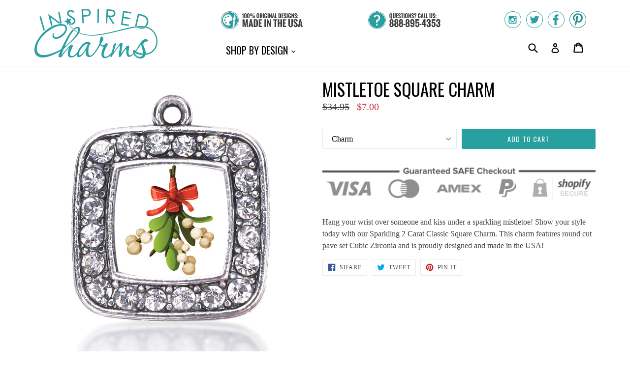

--- FILE ---
content_type: text/html; charset=utf-8
request_url: https://www.inspiredcharms.com/products/mistletoe-square-charm
body_size: 17658
content:
<!doctype html>
<!--[if IE 9]> <html class="ie9 no-js" lang="en"> <![endif]-->
<!--[if (gt IE 9)|!(IE)]><!--> <html class="no-js" lang="en"> <!--<![endif]-->
<head>
  <meta charset="utf-8">
  <meta http-equiv="X-UA-Compatible" content="IE=edge,chrome=1">
  <meta name="viewport" content="width=device-width,initial-scale=1">
  <meta name="theme-color" content="#29a0a0">
  <link rel="canonical" href="https://www.inspiredcharms.com/products/mistletoe-square-charm">

  
    <link rel="shortcut icon" href="//www.inspiredcharms.com/cdn/shop/files/InspiredCharms-Logo-Favicon_32x32.png?v=1614284874" type="image/png">
  

  
  <title>
    
      Mistletoe Square Charm
    
    
    
    
      &ndash; InspiredCharms
    
  </title>

  
    <meta name="description" content="Hang your wrist over someone and kiss under a sparkling mistletoe! Show your style today with our Sparkling 2 Carat Classic Square Charm. This charm features round cut pave set Cubic Zirconia and is proudly designed and made in the USA!">
  

  <!-- /snippets/social-meta-tags.liquid -->
<meta property="og:site_name" content="InspiredCharms">
<meta property="og:url" content="https://www.inspiredcharms.com/products/mistletoe-square-charm">
<meta property="og:title" content="Mistletoe Square Charm">
<meta property="og:type" content="product">
<meta property="og:description" content="Hang your wrist over someone and kiss under a sparkling mistletoe! Show your style today with our Sparkling 2 Carat Classic Square Charm. This charm features round cut pave set Cubic Zirconia and is proudly designed and made in the USA!"><meta property="og:price:amount" content="7.00">
  <meta property="og:price:currency" content="USD"><meta property="og:image" content="http://www.inspiredcharms.com/cdn/shop/products/s-637_1_1024x1024.jpg?v=1491349092"><meta property="og:image" content="http://www.inspiredcharms.com/cdn/shop/products/s-637_3_1024x1024.jpg?v=1491349092"><meta property="og:image" content="http://www.inspiredcharms.com/cdn/shop/products/s-637_1_e397f241-354f-41dc-a1ce-00fdc662de0c_1024x1024.jpg?v=1491349092">
<meta property="og:image:secure_url" content="https://www.inspiredcharms.com/cdn/shop/products/s-637_1_1024x1024.jpg?v=1491349092"><meta property="og:image:secure_url" content="https://www.inspiredcharms.com/cdn/shop/products/s-637_3_1024x1024.jpg?v=1491349092"><meta property="og:image:secure_url" content="https://www.inspiredcharms.com/cdn/shop/products/s-637_1_e397f241-354f-41dc-a1ce-00fdc662de0c_1024x1024.jpg?v=1491349092">

<meta name="twitter:site" content="@inspiredcharms">
<meta name="twitter:card" content="summary_large_image">
<meta name="twitter:title" content="Mistletoe Square Charm">
<meta name="twitter:description" content="Hang your wrist over someone and kiss under a sparkling mistletoe! Show your style today with our Sparkling 2 Carat Classic Square Charm. This charm features round cut pave set Cubic Zirconia and is proudly designed and made in the USA!">


  <link href="//www.inspiredcharms.com/cdn/shop/t/2/assets/theme.scss.css?v=89995801293533097301656105888" rel="stylesheet" type="text/css" media="all" />
  

  

    <link href="//fonts.googleapis.com/css?family=Oswald:400" rel="stylesheet" type="text/css" media="all" />
  



  <script>
    var theme = {
      strings: {
        addToCart: "Add to cart",
        soldOut: "Sold out",
        unavailable: "Unavailable",
        showMore: "Show More",
        showLess: "Show Less"
      },
      moneyFormat: "${{amount}}"
    }

    document.documentElement.className = document.documentElement.className.replace('no-js', 'js');
  </script>

  <!--[if (lte IE 9) ]><script src="//www.inspiredcharms.com/cdn/shop/t/2/assets/match-media.min.js?v=22265819453975888031499291906" type="text/javascript"></script><![endif]-->

  

  <!--[if (gt IE 9)|!(IE)]><!--><script src="//www.inspiredcharms.com/cdn/shop/t/2/assets/vendor.js?v=136118274122071307521499291906" defer="defer"></script><!--<![endif]-->
  <!--[if lte IE 9]><script src="//www.inspiredcharms.com/cdn/shop/t/2/assets/vendor.js?v=136118274122071307521499291906"></script><![endif]-->

  <!--[if (gt IE 9)|!(IE)]><!--><script src="//www.inspiredcharms.com/cdn/shop/t/2/assets/theme.js?v=87984369724217439421499291906" defer="defer"></script><!--<![endif]-->
  <!--[if lte IE 9]><script src="//www.inspiredcharms.com/cdn/shop/t/2/assets/theme.js?v=87984369724217439421499291906"></script><![endif]-->

  <script>window.performance && window.performance.mark && window.performance.mark('shopify.content_for_header.start');</script><meta id="shopify-digital-wallet" name="shopify-digital-wallet" content="/18131129/digital_wallets/dialog">
<meta name="shopify-checkout-api-token" content="1e587c090e89f096a12cfb78714e0135">
<meta id="in-context-paypal-metadata" data-shop-id="18131129" data-venmo-supported="true" data-environment="production" data-locale="en_US" data-paypal-v4="true" data-currency="USD">
<link rel="alternate" type="application/json+oembed" href="https://www.inspiredcharms.com/products/mistletoe-square-charm.oembed">
<script async="async" src="/checkouts/internal/preloads.js?locale=en-US"></script>
<link rel="preconnect" href="https://shop.app" crossorigin="anonymous">
<script async="async" src="https://shop.app/checkouts/internal/preloads.js?locale=en-US&shop_id=18131129" crossorigin="anonymous"></script>
<script id="apple-pay-shop-capabilities" type="application/json">{"shopId":18131129,"countryCode":"US","currencyCode":"USD","merchantCapabilities":["supports3DS"],"merchantId":"gid:\/\/shopify\/Shop\/18131129","merchantName":"InspiredCharms","requiredBillingContactFields":["postalAddress","email"],"requiredShippingContactFields":["postalAddress","email"],"shippingType":"shipping","supportedNetworks":["visa","masterCard","amex","discover","elo","jcb"],"total":{"type":"pending","label":"InspiredCharms","amount":"1.00"},"shopifyPaymentsEnabled":true,"supportsSubscriptions":true}</script>
<script id="shopify-features" type="application/json">{"accessToken":"1e587c090e89f096a12cfb78714e0135","betas":["rich-media-storefront-analytics"],"domain":"www.inspiredcharms.com","predictiveSearch":true,"shopId":18131129,"locale":"en"}</script>
<script>var Shopify = Shopify || {};
Shopify.shop = "inspiredcharms-com.myshopify.com";
Shopify.locale = "en";
Shopify.currency = {"active":"USD","rate":"1.0"};
Shopify.country = "US";
Shopify.theme = {"name":"InspiredCharms","id":188613395,"schema_name":"Debut","schema_version":"1.2.2","theme_store_id":null,"role":"main"};
Shopify.theme.handle = "null";
Shopify.theme.style = {"id":null,"handle":null};
Shopify.cdnHost = "www.inspiredcharms.com/cdn";
Shopify.routes = Shopify.routes || {};
Shopify.routes.root = "/";</script>
<script type="module">!function(o){(o.Shopify=o.Shopify||{}).modules=!0}(window);</script>
<script>!function(o){function n(){var o=[];function n(){o.push(Array.prototype.slice.apply(arguments))}return n.q=o,n}var t=o.Shopify=o.Shopify||{};t.loadFeatures=n(),t.autoloadFeatures=n()}(window);</script>
<script>
  window.ShopifyPay = window.ShopifyPay || {};
  window.ShopifyPay.apiHost = "shop.app\/pay";
  window.ShopifyPay.redirectState = null;
</script>
<script id="shop-js-analytics" type="application/json">{"pageType":"product"}</script>
<script defer="defer" async type="module" src="//www.inspiredcharms.com/cdn/shopifycloud/shop-js/modules/v2/client.init-shop-cart-sync_C5BV16lS.en.esm.js"></script>
<script defer="defer" async type="module" src="//www.inspiredcharms.com/cdn/shopifycloud/shop-js/modules/v2/chunk.common_CygWptCX.esm.js"></script>
<script type="module">
  await import("//www.inspiredcharms.com/cdn/shopifycloud/shop-js/modules/v2/client.init-shop-cart-sync_C5BV16lS.en.esm.js");
await import("//www.inspiredcharms.com/cdn/shopifycloud/shop-js/modules/v2/chunk.common_CygWptCX.esm.js");

  window.Shopify.SignInWithShop?.initShopCartSync?.({"fedCMEnabled":true,"windoidEnabled":true});

</script>
<script>
  window.Shopify = window.Shopify || {};
  if (!window.Shopify.featureAssets) window.Shopify.featureAssets = {};
  window.Shopify.featureAssets['shop-js'] = {"shop-cart-sync":["modules/v2/client.shop-cart-sync_ZFArdW7E.en.esm.js","modules/v2/chunk.common_CygWptCX.esm.js"],"init-fed-cm":["modules/v2/client.init-fed-cm_CmiC4vf6.en.esm.js","modules/v2/chunk.common_CygWptCX.esm.js"],"shop-cash-offers":["modules/v2/client.shop-cash-offers_DOA2yAJr.en.esm.js","modules/v2/chunk.common_CygWptCX.esm.js","modules/v2/chunk.modal_D71HUcav.esm.js"],"shop-button":["modules/v2/client.shop-button_tlx5R9nI.en.esm.js","modules/v2/chunk.common_CygWptCX.esm.js"],"shop-toast-manager":["modules/v2/client.shop-toast-manager_ClPi3nE9.en.esm.js","modules/v2/chunk.common_CygWptCX.esm.js"],"init-shop-cart-sync":["modules/v2/client.init-shop-cart-sync_C5BV16lS.en.esm.js","modules/v2/chunk.common_CygWptCX.esm.js"],"avatar":["modules/v2/client.avatar_BTnouDA3.en.esm.js"],"init-windoid":["modules/v2/client.init-windoid_sURxWdc1.en.esm.js","modules/v2/chunk.common_CygWptCX.esm.js"],"init-shop-email-lookup-coordinator":["modules/v2/client.init-shop-email-lookup-coordinator_B8hsDcYM.en.esm.js","modules/v2/chunk.common_CygWptCX.esm.js"],"pay-button":["modules/v2/client.pay-button_FdsNuTd3.en.esm.js","modules/v2/chunk.common_CygWptCX.esm.js"],"shop-login-button":["modules/v2/client.shop-login-button_C5VAVYt1.en.esm.js","modules/v2/chunk.common_CygWptCX.esm.js","modules/v2/chunk.modal_D71HUcav.esm.js"],"init-customer-accounts-sign-up":["modules/v2/client.init-customer-accounts-sign-up_CPSyQ0Tj.en.esm.js","modules/v2/client.shop-login-button_C5VAVYt1.en.esm.js","modules/v2/chunk.common_CygWptCX.esm.js","modules/v2/chunk.modal_D71HUcav.esm.js"],"init-shop-for-new-customer-accounts":["modules/v2/client.init-shop-for-new-customer-accounts_ChsxoAhi.en.esm.js","modules/v2/client.shop-login-button_C5VAVYt1.en.esm.js","modules/v2/chunk.common_CygWptCX.esm.js","modules/v2/chunk.modal_D71HUcav.esm.js"],"init-customer-accounts":["modules/v2/client.init-customer-accounts_DxDtT_ad.en.esm.js","modules/v2/client.shop-login-button_C5VAVYt1.en.esm.js","modules/v2/chunk.common_CygWptCX.esm.js","modules/v2/chunk.modal_D71HUcav.esm.js"],"shop-follow-button":["modules/v2/client.shop-follow-button_Cva4Ekp9.en.esm.js","modules/v2/chunk.common_CygWptCX.esm.js","modules/v2/chunk.modal_D71HUcav.esm.js"],"checkout-modal":["modules/v2/client.checkout-modal_BPM8l0SH.en.esm.js","modules/v2/chunk.common_CygWptCX.esm.js","modules/v2/chunk.modal_D71HUcav.esm.js"],"lead-capture":["modules/v2/client.lead-capture_Bi8yE_yS.en.esm.js","modules/v2/chunk.common_CygWptCX.esm.js","modules/v2/chunk.modal_D71HUcav.esm.js"],"shop-login":["modules/v2/client.shop-login_D6lNrXab.en.esm.js","modules/v2/chunk.common_CygWptCX.esm.js","modules/v2/chunk.modal_D71HUcav.esm.js"],"payment-terms":["modules/v2/client.payment-terms_CZxnsJam.en.esm.js","modules/v2/chunk.common_CygWptCX.esm.js","modules/v2/chunk.modal_D71HUcav.esm.js"]};
</script>
<script id="__st">var __st={"a":18131129,"offset":-28800,"reqid":"b1245c8c-26b5-4fc0-b232-de4c238e2af4-1768850791","pageurl":"www.inspiredcharms.com\/products\/mistletoe-square-charm","u":"5501c4a1fe91","p":"product","rtyp":"product","rid":10211606867};</script>
<script>window.ShopifyPaypalV4VisibilityTracking = true;</script>
<script id="captcha-bootstrap">!function(){'use strict';const t='contact',e='account',n='new_comment',o=[[t,t],['blogs',n],['comments',n],[t,'customer']],c=[[e,'customer_login'],[e,'guest_login'],[e,'recover_customer_password'],[e,'create_customer']],r=t=>t.map((([t,e])=>`form[action*='/${t}']:not([data-nocaptcha='true']) input[name='form_type'][value='${e}']`)).join(','),a=t=>()=>t?[...document.querySelectorAll(t)].map((t=>t.form)):[];function s(){const t=[...o],e=r(t);return a(e)}const i='password',u='form_key',d=['recaptcha-v3-token','g-recaptcha-response','h-captcha-response',i],f=()=>{try{return window.sessionStorage}catch{return}},m='__shopify_v',_=t=>t.elements[u];function p(t,e,n=!1){try{const o=window.sessionStorage,c=JSON.parse(o.getItem(e)),{data:r}=function(t){const{data:e,action:n}=t;return t[m]||n?{data:e,action:n}:{data:t,action:n}}(c);for(const[e,n]of Object.entries(r))t.elements[e]&&(t.elements[e].value=n);n&&o.removeItem(e)}catch(o){console.error('form repopulation failed',{error:o})}}const l='form_type',E='cptcha';function T(t){t.dataset[E]=!0}const w=window,h=w.document,L='Shopify',v='ce_forms',y='captcha';let A=!1;((t,e)=>{const n=(g='f06e6c50-85a8-45c8-87d0-21a2b65856fe',I='https://cdn.shopify.com/shopifycloud/storefront-forms-hcaptcha/ce_storefront_forms_captcha_hcaptcha.v1.5.2.iife.js',D={infoText:'Protected by hCaptcha',privacyText:'Privacy',termsText:'Terms'},(t,e,n)=>{const o=w[L][v],c=o.bindForm;if(c)return c(t,g,e,D).then(n);var r;o.q.push([[t,g,e,D],n]),r=I,A||(h.body.append(Object.assign(h.createElement('script'),{id:'captcha-provider',async:!0,src:r})),A=!0)});var g,I,D;w[L]=w[L]||{},w[L][v]=w[L][v]||{},w[L][v].q=[],w[L][y]=w[L][y]||{},w[L][y].protect=function(t,e){n(t,void 0,e),T(t)},Object.freeze(w[L][y]),function(t,e,n,w,h,L){const[v,y,A,g]=function(t,e,n){const i=e?o:[],u=t?c:[],d=[...i,...u],f=r(d),m=r(i),_=r(d.filter((([t,e])=>n.includes(e))));return[a(f),a(m),a(_),s()]}(w,h,L),I=t=>{const e=t.target;return e instanceof HTMLFormElement?e:e&&e.form},D=t=>v().includes(t);t.addEventListener('submit',(t=>{const e=I(t);if(!e)return;const n=D(e)&&!e.dataset.hcaptchaBound&&!e.dataset.recaptchaBound,o=_(e),c=g().includes(e)&&(!o||!o.value);(n||c)&&t.preventDefault(),c&&!n&&(function(t){try{if(!f())return;!function(t){const e=f();if(!e)return;const n=_(t);if(!n)return;const o=n.value;o&&e.removeItem(o)}(t);const e=Array.from(Array(32),(()=>Math.random().toString(36)[2])).join('');!function(t,e){_(t)||t.append(Object.assign(document.createElement('input'),{type:'hidden',name:u})),t.elements[u].value=e}(t,e),function(t,e){const n=f();if(!n)return;const o=[...t.querySelectorAll(`input[type='${i}']`)].map((({name:t})=>t)),c=[...d,...o],r={};for(const[a,s]of new FormData(t).entries())c.includes(a)||(r[a]=s);n.setItem(e,JSON.stringify({[m]:1,action:t.action,data:r}))}(t,e)}catch(e){console.error('failed to persist form',e)}}(e),e.submit())}));const S=(t,e)=>{t&&!t.dataset[E]&&(n(t,e.some((e=>e===t))),T(t))};for(const o of['focusin','change'])t.addEventListener(o,(t=>{const e=I(t);D(e)&&S(e,y())}));const B=e.get('form_key'),M=e.get(l),P=B&&M;t.addEventListener('DOMContentLoaded',(()=>{const t=y();if(P)for(const e of t)e.elements[l].value===M&&p(e,B);[...new Set([...A(),...v().filter((t=>'true'===t.dataset.shopifyCaptcha))])].forEach((e=>S(e,t)))}))}(h,new URLSearchParams(w.location.search),n,t,e,['guest_login'])})(!0,!0)}();</script>
<script integrity="sha256-4kQ18oKyAcykRKYeNunJcIwy7WH5gtpwJnB7kiuLZ1E=" data-source-attribution="shopify.loadfeatures" defer="defer" src="//www.inspiredcharms.com/cdn/shopifycloud/storefront/assets/storefront/load_feature-a0a9edcb.js" crossorigin="anonymous"></script>
<script crossorigin="anonymous" defer="defer" src="//www.inspiredcharms.com/cdn/shopifycloud/storefront/assets/shopify_pay/storefront-65b4c6d7.js?v=20250812"></script>
<script data-source-attribution="shopify.dynamic_checkout.dynamic.init">var Shopify=Shopify||{};Shopify.PaymentButton=Shopify.PaymentButton||{isStorefrontPortableWallets:!0,init:function(){window.Shopify.PaymentButton.init=function(){};var t=document.createElement("script");t.src="https://www.inspiredcharms.com/cdn/shopifycloud/portable-wallets/latest/portable-wallets.en.js",t.type="module",document.head.appendChild(t)}};
</script>
<script data-source-attribution="shopify.dynamic_checkout.buyer_consent">
  function portableWalletsHideBuyerConsent(e){var t=document.getElementById("shopify-buyer-consent"),n=document.getElementById("shopify-subscription-policy-button");t&&n&&(t.classList.add("hidden"),t.setAttribute("aria-hidden","true"),n.removeEventListener("click",e))}function portableWalletsShowBuyerConsent(e){var t=document.getElementById("shopify-buyer-consent"),n=document.getElementById("shopify-subscription-policy-button");t&&n&&(t.classList.remove("hidden"),t.removeAttribute("aria-hidden"),n.addEventListener("click",e))}window.Shopify?.PaymentButton&&(window.Shopify.PaymentButton.hideBuyerConsent=portableWalletsHideBuyerConsent,window.Shopify.PaymentButton.showBuyerConsent=portableWalletsShowBuyerConsent);
</script>
<script data-source-attribution="shopify.dynamic_checkout.cart.bootstrap">document.addEventListener("DOMContentLoaded",(function(){function t(){return document.querySelector("shopify-accelerated-checkout-cart, shopify-accelerated-checkout")}if(t())Shopify.PaymentButton.init();else{new MutationObserver((function(e,n){t()&&(Shopify.PaymentButton.init(),n.disconnect())})).observe(document.body,{childList:!0,subtree:!0})}}));
</script>
<script id='scb4127' type='text/javascript' async='' src='https://www.inspiredcharms.com/cdn/shopifycloud/privacy-banner/storefront-banner.js'></script><link id="shopify-accelerated-checkout-styles" rel="stylesheet" media="screen" href="https://www.inspiredcharms.com/cdn/shopifycloud/portable-wallets/latest/accelerated-checkout-backwards-compat.css" crossorigin="anonymous">
<style id="shopify-accelerated-checkout-cart">
        #shopify-buyer-consent {
  margin-top: 1em;
  display: inline-block;
  width: 100%;
}

#shopify-buyer-consent.hidden {
  display: none;
}

#shopify-subscription-policy-button {
  background: none;
  border: none;
  padding: 0;
  text-decoration: underline;
  font-size: inherit;
  cursor: pointer;
}

#shopify-subscription-policy-button::before {
  box-shadow: none;
}

      </style>

<script>window.performance && window.performance.mark && window.performance.mark('shopify.content_for_header.end');</script>
<link href="https://monorail-edge.shopifysvc.com" rel="dns-prefetch">
<script>(function(){if ("sendBeacon" in navigator && "performance" in window) {try {var session_token_from_headers = performance.getEntriesByType('navigation')[0].serverTiming.find(x => x.name == '_s').description;} catch {var session_token_from_headers = undefined;}var session_cookie_matches = document.cookie.match(/_shopify_s=([^;]*)/);var session_token_from_cookie = session_cookie_matches && session_cookie_matches.length === 2 ? session_cookie_matches[1] : "";var session_token = session_token_from_headers || session_token_from_cookie || "";function handle_abandonment_event(e) {var entries = performance.getEntries().filter(function(entry) {return /monorail-edge.shopifysvc.com/.test(entry.name);});if (!window.abandonment_tracked && entries.length === 0) {window.abandonment_tracked = true;var currentMs = Date.now();var navigation_start = performance.timing.navigationStart;var payload = {shop_id: 18131129,url: window.location.href,navigation_start,duration: currentMs - navigation_start,session_token,page_type: "product"};window.navigator.sendBeacon("https://monorail-edge.shopifysvc.com/v1/produce", JSON.stringify({schema_id: "online_store_buyer_site_abandonment/1.1",payload: payload,metadata: {event_created_at_ms: currentMs,event_sent_at_ms: currentMs}}));}}window.addEventListener('pagehide', handle_abandonment_event);}}());</script>
<script id="web-pixels-manager-setup">(function e(e,d,r,n,o){if(void 0===o&&(o={}),!Boolean(null===(a=null===(i=window.Shopify)||void 0===i?void 0:i.analytics)||void 0===a?void 0:a.replayQueue)){var i,a;window.Shopify=window.Shopify||{};var t=window.Shopify;t.analytics=t.analytics||{};var s=t.analytics;s.replayQueue=[],s.publish=function(e,d,r){return s.replayQueue.push([e,d,r]),!0};try{self.performance.mark("wpm:start")}catch(e){}var l=function(){var e={modern:/Edge?\/(1{2}[4-9]|1[2-9]\d|[2-9]\d{2}|\d{4,})\.\d+(\.\d+|)|Firefox\/(1{2}[4-9]|1[2-9]\d|[2-9]\d{2}|\d{4,})\.\d+(\.\d+|)|Chrom(ium|e)\/(9{2}|\d{3,})\.\d+(\.\d+|)|(Maci|X1{2}).+ Version\/(15\.\d+|(1[6-9]|[2-9]\d|\d{3,})\.\d+)([,.]\d+|)( \(\w+\)|)( Mobile\/\w+|) Safari\/|Chrome.+OPR\/(9{2}|\d{3,})\.\d+\.\d+|(CPU[ +]OS|iPhone[ +]OS|CPU[ +]iPhone|CPU IPhone OS|CPU iPad OS)[ +]+(15[._]\d+|(1[6-9]|[2-9]\d|\d{3,})[._]\d+)([._]\d+|)|Android:?[ /-](13[3-9]|1[4-9]\d|[2-9]\d{2}|\d{4,})(\.\d+|)(\.\d+|)|Android.+Firefox\/(13[5-9]|1[4-9]\d|[2-9]\d{2}|\d{4,})\.\d+(\.\d+|)|Android.+Chrom(ium|e)\/(13[3-9]|1[4-9]\d|[2-9]\d{2}|\d{4,})\.\d+(\.\d+|)|SamsungBrowser\/([2-9]\d|\d{3,})\.\d+/,legacy:/Edge?\/(1[6-9]|[2-9]\d|\d{3,})\.\d+(\.\d+|)|Firefox\/(5[4-9]|[6-9]\d|\d{3,})\.\d+(\.\d+|)|Chrom(ium|e)\/(5[1-9]|[6-9]\d|\d{3,})\.\d+(\.\d+|)([\d.]+$|.*Safari\/(?![\d.]+ Edge\/[\d.]+$))|(Maci|X1{2}).+ Version\/(10\.\d+|(1[1-9]|[2-9]\d|\d{3,})\.\d+)([,.]\d+|)( \(\w+\)|)( Mobile\/\w+|) Safari\/|Chrome.+OPR\/(3[89]|[4-9]\d|\d{3,})\.\d+\.\d+|(CPU[ +]OS|iPhone[ +]OS|CPU[ +]iPhone|CPU IPhone OS|CPU iPad OS)[ +]+(10[._]\d+|(1[1-9]|[2-9]\d|\d{3,})[._]\d+)([._]\d+|)|Android:?[ /-](13[3-9]|1[4-9]\d|[2-9]\d{2}|\d{4,})(\.\d+|)(\.\d+|)|Mobile Safari.+OPR\/([89]\d|\d{3,})\.\d+\.\d+|Android.+Firefox\/(13[5-9]|1[4-9]\d|[2-9]\d{2}|\d{4,})\.\d+(\.\d+|)|Android.+Chrom(ium|e)\/(13[3-9]|1[4-9]\d|[2-9]\d{2}|\d{4,})\.\d+(\.\d+|)|Android.+(UC? ?Browser|UCWEB|U3)[ /]?(15\.([5-9]|\d{2,})|(1[6-9]|[2-9]\d|\d{3,})\.\d+)\.\d+|SamsungBrowser\/(5\.\d+|([6-9]|\d{2,})\.\d+)|Android.+MQ{2}Browser\/(14(\.(9|\d{2,})|)|(1[5-9]|[2-9]\d|\d{3,})(\.\d+|))(\.\d+|)|K[Aa][Ii]OS\/(3\.\d+|([4-9]|\d{2,})\.\d+)(\.\d+|)/},d=e.modern,r=e.legacy,n=navigator.userAgent;return n.match(d)?"modern":n.match(r)?"legacy":"unknown"}(),u="modern"===l?"modern":"legacy",c=(null!=n?n:{modern:"",legacy:""})[u],f=function(e){return[e.baseUrl,"/wpm","/b",e.hashVersion,"modern"===e.buildTarget?"m":"l",".js"].join("")}({baseUrl:d,hashVersion:r,buildTarget:u}),m=function(e){var d=e.version,r=e.bundleTarget,n=e.surface,o=e.pageUrl,i=e.monorailEndpoint;return{emit:function(e){var a=e.status,t=e.errorMsg,s=(new Date).getTime(),l=JSON.stringify({metadata:{event_sent_at_ms:s},events:[{schema_id:"web_pixels_manager_load/3.1",payload:{version:d,bundle_target:r,page_url:o,status:a,surface:n,error_msg:t},metadata:{event_created_at_ms:s}}]});if(!i)return console&&console.warn&&console.warn("[Web Pixels Manager] No Monorail endpoint provided, skipping logging."),!1;try{return self.navigator.sendBeacon.bind(self.navigator)(i,l)}catch(e){}var u=new XMLHttpRequest;try{return u.open("POST",i,!0),u.setRequestHeader("Content-Type","text/plain"),u.send(l),!0}catch(e){return console&&console.warn&&console.warn("[Web Pixels Manager] Got an unhandled error while logging to Monorail."),!1}}}}({version:r,bundleTarget:l,surface:e.surface,pageUrl:self.location.href,monorailEndpoint:e.monorailEndpoint});try{o.browserTarget=l,function(e){var d=e.src,r=e.async,n=void 0===r||r,o=e.onload,i=e.onerror,a=e.sri,t=e.scriptDataAttributes,s=void 0===t?{}:t,l=document.createElement("script"),u=document.querySelector("head"),c=document.querySelector("body");if(l.async=n,l.src=d,a&&(l.integrity=a,l.crossOrigin="anonymous"),s)for(var f in s)if(Object.prototype.hasOwnProperty.call(s,f))try{l.dataset[f]=s[f]}catch(e){}if(o&&l.addEventListener("load",o),i&&l.addEventListener("error",i),u)u.appendChild(l);else{if(!c)throw new Error("Did not find a head or body element to append the script");c.appendChild(l)}}({src:f,async:!0,onload:function(){if(!function(){var e,d;return Boolean(null===(d=null===(e=window.Shopify)||void 0===e?void 0:e.analytics)||void 0===d?void 0:d.initialized)}()){var d=window.webPixelsManager.init(e)||void 0;if(d){var r=window.Shopify.analytics;r.replayQueue.forEach((function(e){var r=e[0],n=e[1],o=e[2];d.publishCustomEvent(r,n,o)})),r.replayQueue=[],r.publish=d.publishCustomEvent,r.visitor=d.visitor,r.initialized=!0}}},onerror:function(){return m.emit({status:"failed",errorMsg:"".concat(f," has failed to load")})},sri:function(e){var d=/^sha384-[A-Za-z0-9+/=]+$/;return"string"==typeof e&&d.test(e)}(c)?c:"",scriptDataAttributes:o}),m.emit({status:"loading"})}catch(e){m.emit({status:"failed",errorMsg:(null==e?void 0:e.message)||"Unknown error"})}}})({shopId: 18131129,storefrontBaseUrl: "https://www.inspiredcharms.com",extensionsBaseUrl: "https://extensions.shopifycdn.com/cdn/shopifycloud/web-pixels-manager",monorailEndpoint: "https://monorail-edge.shopifysvc.com/unstable/produce_batch",surface: "storefront-renderer",enabledBetaFlags: ["2dca8a86"],webPixelsConfigList: [{"id":"58327107","eventPayloadVersion":"v1","runtimeContext":"LAX","scriptVersion":"1","type":"CUSTOM","privacyPurposes":["MARKETING"],"name":"Meta pixel (migrated)"},{"id":"75235395","eventPayloadVersion":"v1","runtimeContext":"LAX","scriptVersion":"1","type":"CUSTOM","privacyPurposes":["ANALYTICS"],"name":"Google Analytics tag (migrated)"},{"id":"shopify-app-pixel","configuration":"{}","eventPayloadVersion":"v1","runtimeContext":"STRICT","scriptVersion":"0450","apiClientId":"shopify-pixel","type":"APP","privacyPurposes":["ANALYTICS","MARKETING"]},{"id":"shopify-custom-pixel","eventPayloadVersion":"v1","runtimeContext":"LAX","scriptVersion":"0450","apiClientId":"shopify-pixel","type":"CUSTOM","privacyPurposes":["ANALYTICS","MARKETING"]}],isMerchantRequest: false,initData: {"shop":{"name":"InspiredCharms","paymentSettings":{"currencyCode":"USD"},"myshopifyDomain":"inspiredcharms-com.myshopify.com","countryCode":"US","storefrontUrl":"https:\/\/www.inspiredcharms.com"},"customer":null,"cart":null,"checkout":null,"productVariants":[{"price":{"amount":7.0,"currencyCode":"USD"},"product":{"title":"Mistletoe Square Charm","vendor":"InspiredCharms","id":"10211606867","untranslatedTitle":"Mistletoe Square Charm","url":"\/products\/mistletoe-square-charm","type":"Square Charm"},"id":"41448968723","image":{"src":"\/\/www.inspiredcharms.com\/cdn\/shop\/products\/s-637_1_e397f241-354f-41dc-a1ce-00fdc662de0c.jpg?v=1491349092"},"sku":"S-637","title":"Silver \/ Charm","untranslatedTitle":"Silver \/ Charm"},{"price":{"amount":10.0,"currencyCode":"USD"},"product":{"title":"Mistletoe Square Charm","vendor":"InspiredCharms","id":"10211606867","untranslatedTitle":"Mistletoe Square Charm","url":"\/products\/mistletoe-square-charm","type":"Square Charm"},"id":"41448968787","image":{"src":"\/\/www.inspiredcharms.com\/cdn\/shop\/products\/s-637_7.jpg?v=1491349092"},"sku":"N-24376","title":"Silver \/ 18\" Chain Necklace","untranslatedTitle":"Silver \/ 18\" Chain Necklace"},{"price":{"amount":10.0,"currencyCode":"USD"},"product":{"title":"Mistletoe Square Charm","vendor":"InspiredCharms","id":"10211606867","untranslatedTitle":"Mistletoe Square Charm","url":"\/products\/mistletoe-square-charm","type":"Square Charm"},"id":"41448968851","image":{"src":"\/\/www.inspiredcharms.com\/cdn\/shop\/products\/s-637_13.jpg?v=1491349092"},"sku":"E-33075","title":"Silver \/ Earrings","untranslatedTitle":"Silver \/ Earrings"},{"price":{"amount":10.0,"currencyCode":"USD"},"product":{"title":"Mistletoe Square Charm","vendor":"InspiredCharms","id":"10211606867","untranslatedTitle":"Mistletoe Square Charm","url":"\/products\/mistletoe-square-charm","type":"Square Charm"},"id":"41448968915","image":{"src":"\/\/www.inspiredcharms.com\/cdn\/shop\/products\/s-637_5.jpg?v=1491349092"},"sku":"BR-18248","title":"Silver \/ Lobster Claw Bracelet","untranslatedTitle":"Silver \/ Lobster Claw Bracelet"},{"price":{"amount":10.0,"currencyCode":"USD"},"product":{"title":"Mistletoe Square Charm","vendor":"InspiredCharms","id":"10211606867","untranslatedTitle":"Mistletoe Square Charm","url":"\/products\/mistletoe-square-charm","type":"Square Charm"},"id":"41448968979","image":{"src":"\/\/www.inspiredcharms.com\/cdn\/shop\/products\/s-637_15.jpg?v=1491349092"},"sku":"C-20680","title":"Silver \/ Memory Charm","untranslatedTitle":"Silver \/ Memory Charm"},{"price":{"amount":10.0,"currencyCode":"USD"},"product":{"title":"Mistletoe Square Charm","vendor":"InspiredCharms","id":"10211606867","untranslatedTitle":"Mistletoe Square Charm","url":"\/products\/mistletoe-square-charm","type":"Square Charm"},"id":"41448969043","image":{"src":"\/\/www.inspiredcharms.com\/cdn\/shop\/products\/s-637_9.jpg?v=1491349092"},"sku":"BR-34029","title":"Silver \/ Toggle Bracelet","untranslatedTitle":"Silver \/ Toggle Bracelet"},{"price":{"amount":15.0,"currencyCode":"USD"},"product":{"title":"Mistletoe Square Charm","vendor":"InspiredCharms","id":"10211606867","untranslatedTitle":"Mistletoe Square Charm","url":"\/products\/mistletoe-square-charm","type":"Square Charm"},"id":"41448969171","image":{"src":"\/\/www.inspiredcharms.com\/cdn\/shop\/products\/s-637_11.jpg?v=1491349092"},"sku":"N-34991","title":"Silver \/ Toggle Necklace","untranslatedTitle":"Silver \/ Toggle Necklace"}],"purchasingCompany":null},},"https://www.inspiredcharms.com/cdn","fcfee988w5aeb613cpc8e4bc33m6693e112",{"modern":"","legacy":""},{"shopId":"18131129","storefrontBaseUrl":"https:\/\/www.inspiredcharms.com","extensionBaseUrl":"https:\/\/extensions.shopifycdn.com\/cdn\/shopifycloud\/web-pixels-manager","surface":"storefront-renderer","enabledBetaFlags":"[\"2dca8a86\"]","isMerchantRequest":"false","hashVersion":"fcfee988w5aeb613cpc8e4bc33m6693e112","publish":"custom","events":"[[\"page_viewed\",{}],[\"product_viewed\",{\"productVariant\":{\"price\":{\"amount\":7.0,\"currencyCode\":\"USD\"},\"product\":{\"title\":\"Mistletoe Square Charm\",\"vendor\":\"InspiredCharms\",\"id\":\"10211606867\",\"untranslatedTitle\":\"Mistletoe Square Charm\",\"url\":\"\/products\/mistletoe-square-charm\",\"type\":\"Square Charm\"},\"id\":\"41448968723\",\"image\":{\"src\":\"\/\/www.inspiredcharms.com\/cdn\/shop\/products\/s-637_1_e397f241-354f-41dc-a1ce-00fdc662de0c.jpg?v=1491349092\"},\"sku\":\"S-637\",\"title\":\"Silver \/ Charm\",\"untranslatedTitle\":\"Silver \/ Charm\"}}]]"});</script><script>
  window.ShopifyAnalytics = window.ShopifyAnalytics || {};
  window.ShopifyAnalytics.meta = window.ShopifyAnalytics.meta || {};
  window.ShopifyAnalytics.meta.currency = 'USD';
  var meta = {"product":{"id":10211606867,"gid":"gid:\/\/shopify\/Product\/10211606867","vendor":"InspiredCharms","type":"Square Charm","handle":"mistletoe-square-charm","variants":[{"id":41448968723,"price":700,"name":"Mistletoe Square Charm - Silver \/ Charm","public_title":"Silver \/ Charm","sku":"S-637"},{"id":41448968787,"price":1000,"name":"Mistletoe Square Charm - Silver \/ 18\" Chain Necklace","public_title":"Silver \/ 18\" Chain Necklace","sku":"N-24376"},{"id":41448968851,"price":1000,"name":"Mistletoe Square Charm - Silver \/ Earrings","public_title":"Silver \/ Earrings","sku":"E-33075"},{"id":41448968915,"price":1000,"name":"Mistletoe Square Charm - Silver \/ Lobster Claw Bracelet","public_title":"Silver \/ Lobster Claw Bracelet","sku":"BR-18248"},{"id":41448968979,"price":1000,"name":"Mistletoe Square Charm - Silver \/ Memory Charm","public_title":"Silver \/ Memory Charm","sku":"C-20680"},{"id":41448969043,"price":1000,"name":"Mistletoe Square Charm - Silver \/ Toggle Bracelet","public_title":"Silver \/ Toggle Bracelet","sku":"BR-34029"},{"id":41448969171,"price":1500,"name":"Mistletoe Square Charm - Silver \/ Toggle Necklace","public_title":"Silver \/ Toggle Necklace","sku":"N-34991"}],"remote":false},"page":{"pageType":"product","resourceType":"product","resourceId":10211606867,"requestId":"b1245c8c-26b5-4fc0-b232-de4c238e2af4-1768850791"}};
  for (var attr in meta) {
    window.ShopifyAnalytics.meta[attr] = meta[attr];
  }
</script>
<script class="analytics">
  (function () {
    var customDocumentWrite = function(content) {
      var jquery = null;

      if (window.jQuery) {
        jquery = window.jQuery;
      } else if (window.Checkout && window.Checkout.$) {
        jquery = window.Checkout.$;
      }

      if (jquery) {
        jquery('body').append(content);
      }
    };

    var hasLoggedConversion = function(token) {
      if (token) {
        return document.cookie.indexOf('loggedConversion=' + token) !== -1;
      }
      return false;
    }

    var setCookieIfConversion = function(token) {
      if (token) {
        var twoMonthsFromNow = new Date(Date.now());
        twoMonthsFromNow.setMonth(twoMonthsFromNow.getMonth() + 2);

        document.cookie = 'loggedConversion=' + token + '; expires=' + twoMonthsFromNow;
      }
    }

    var trekkie = window.ShopifyAnalytics.lib = window.trekkie = window.trekkie || [];
    if (trekkie.integrations) {
      return;
    }
    trekkie.methods = [
      'identify',
      'page',
      'ready',
      'track',
      'trackForm',
      'trackLink'
    ];
    trekkie.factory = function(method) {
      return function() {
        var args = Array.prototype.slice.call(arguments);
        args.unshift(method);
        trekkie.push(args);
        return trekkie;
      };
    };
    for (var i = 0; i < trekkie.methods.length; i++) {
      var key = trekkie.methods[i];
      trekkie[key] = trekkie.factory(key);
    }
    trekkie.load = function(config) {
      trekkie.config = config || {};
      trekkie.config.initialDocumentCookie = document.cookie;
      var first = document.getElementsByTagName('script')[0];
      var script = document.createElement('script');
      script.type = 'text/javascript';
      script.onerror = function(e) {
        var scriptFallback = document.createElement('script');
        scriptFallback.type = 'text/javascript';
        scriptFallback.onerror = function(error) {
                var Monorail = {
      produce: function produce(monorailDomain, schemaId, payload) {
        var currentMs = new Date().getTime();
        var event = {
          schema_id: schemaId,
          payload: payload,
          metadata: {
            event_created_at_ms: currentMs,
            event_sent_at_ms: currentMs
          }
        };
        return Monorail.sendRequest("https://" + monorailDomain + "/v1/produce", JSON.stringify(event));
      },
      sendRequest: function sendRequest(endpointUrl, payload) {
        // Try the sendBeacon API
        if (window && window.navigator && typeof window.navigator.sendBeacon === 'function' && typeof window.Blob === 'function' && !Monorail.isIos12()) {
          var blobData = new window.Blob([payload], {
            type: 'text/plain'
          });

          if (window.navigator.sendBeacon(endpointUrl, blobData)) {
            return true;
          } // sendBeacon was not successful

        } // XHR beacon

        var xhr = new XMLHttpRequest();

        try {
          xhr.open('POST', endpointUrl);
          xhr.setRequestHeader('Content-Type', 'text/plain');
          xhr.send(payload);
        } catch (e) {
          console.log(e);
        }

        return false;
      },
      isIos12: function isIos12() {
        return window.navigator.userAgent.lastIndexOf('iPhone; CPU iPhone OS 12_') !== -1 || window.navigator.userAgent.lastIndexOf('iPad; CPU OS 12_') !== -1;
      }
    };
    Monorail.produce('monorail-edge.shopifysvc.com',
      'trekkie_storefront_load_errors/1.1',
      {shop_id: 18131129,
      theme_id: 188613395,
      app_name: "storefront",
      context_url: window.location.href,
      source_url: "//www.inspiredcharms.com/cdn/s/trekkie.storefront.cd680fe47e6c39ca5d5df5f0a32d569bc48c0f27.min.js"});

        };
        scriptFallback.async = true;
        scriptFallback.src = '//www.inspiredcharms.com/cdn/s/trekkie.storefront.cd680fe47e6c39ca5d5df5f0a32d569bc48c0f27.min.js';
        first.parentNode.insertBefore(scriptFallback, first);
      };
      script.async = true;
      script.src = '//www.inspiredcharms.com/cdn/s/trekkie.storefront.cd680fe47e6c39ca5d5df5f0a32d569bc48c0f27.min.js';
      first.parentNode.insertBefore(script, first);
    };
    trekkie.load(
      {"Trekkie":{"appName":"storefront","development":false,"defaultAttributes":{"shopId":18131129,"isMerchantRequest":null,"themeId":188613395,"themeCityHash":"9262653699296750059","contentLanguage":"en","currency":"USD"},"isServerSideCookieWritingEnabled":true,"monorailRegion":"shop_domain","enabledBetaFlags":["65f19447"]},"Session Attribution":{},"S2S":{"facebookCapiEnabled":false,"source":"trekkie-storefront-renderer","apiClientId":580111}}
    );

    var loaded = false;
    trekkie.ready(function() {
      if (loaded) return;
      loaded = true;

      window.ShopifyAnalytics.lib = window.trekkie;

      var originalDocumentWrite = document.write;
      document.write = customDocumentWrite;
      try { window.ShopifyAnalytics.merchantGoogleAnalytics.call(this); } catch(error) {};
      document.write = originalDocumentWrite;

      window.ShopifyAnalytics.lib.page(null,{"pageType":"product","resourceType":"product","resourceId":10211606867,"requestId":"b1245c8c-26b5-4fc0-b232-de4c238e2af4-1768850791","shopifyEmitted":true});

      var match = window.location.pathname.match(/checkouts\/(.+)\/(thank_you|post_purchase)/)
      var token = match? match[1]: undefined;
      if (!hasLoggedConversion(token)) {
        setCookieIfConversion(token);
        window.ShopifyAnalytics.lib.track("Viewed Product",{"currency":"USD","variantId":41448968723,"productId":10211606867,"productGid":"gid:\/\/shopify\/Product\/10211606867","name":"Mistletoe Square Charm - Silver \/ Charm","price":"7.00","sku":"S-637","brand":"InspiredCharms","variant":"Silver \/ Charm","category":"Square Charm","nonInteraction":true,"remote":false},undefined,undefined,{"shopifyEmitted":true});
      window.ShopifyAnalytics.lib.track("monorail:\/\/trekkie_storefront_viewed_product\/1.1",{"currency":"USD","variantId":41448968723,"productId":10211606867,"productGid":"gid:\/\/shopify\/Product\/10211606867","name":"Mistletoe Square Charm - Silver \/ Charm","price":"7.00","sku":"S-637","brand":"InspiredCharms","variant":"Silver \/ Charm","category":"Square Charm","nonInteraction":true,"remote":false,"referer":"https:\/\/www.inspiredcharms.com\/products\/mistletoe-square-charm"});
      }
    });


        var eventsListenerScript = document.createElement('script');
        eventsListenerScript.async = true;
        eventsListenerScript.src = "//www.inspiredcharms.com/cdn/shopifycloud/storefront/assets/shop_events_listener-3da45d37.js";
        document.getElementsByTagName('head')[0].appendChild(eventsListenerScript);

})();</script>
  <script>
  if (!window.ga || (window.ga && typeof window.ga !== 'function')) {
    window.ga = function ga() {
      (window.ga.q = window.ga.q || []).push(arguments);
      if (window.Shopify && window.Shopify.analytics && typeof window.Shopify.analytics.publish === 'function') {
        window.Shopify.analytics.publish("ga_stub_called", {}, {sendTo: "google_osp_migration"});
      }
      console.error("Shopify's Google Analytics stub called with:", Array.from(arguments), "\nSee https://help.shopify.com/manual/promoting-marketing/pixels/pixel-migration#google for more information.");
    };
    if (window.Shopify && window.Shopify.analytics && typeof window.Shopify.analytics.publish === 'function') {
      window.Shopify.analytics.publish("ga_stub_initialized", {}, {sendTo: "google_osp_migration"});
    }
  }
</script>
<script
  defer
  src="https://www.inspiredcharms.com/cdn/shopifycloud/perf-kit/shopify-perf-kit-3.0.4.min.js"
  data-application="storefront-renderer"
  data-shop-id="18131129"
  data-render-region="gcp-us-central1"
  data-page-type="product"
  data-theme-instance-id="188613395"
  data-theme-name="Debut"
  data-theme-version="1.2.2"
  data-monorail-region="shop_domain"
  data-resource-timing-sampling-rate="10"
  data-shs="true"
  data-shs-beacon="true"
  data-shs-export-with-fetch="true"
  data-shs-logs-sample-rate="1"
  data-shs-beacon-endpoint="https://www.inspiredcharms.com/api/collect"
></script>
</head>

<body class="template-product">

  <a class="in-page-link visually-hidden skip-link" href="#MainContent">Skip to content</a>

  <div id="SearchDrawer" class="search-bar drawer drawer--top">
    <div class="search-bar__table">
      <div class="search-bar__table-cell search-bar__form-wrapper">
        <form class="search search-bar__form" action="/search" method="get" role="search">
          <button class="search-bar__submit search__submit btn--link" type="submit">
            <svg aria-hidden="true" focusable="false" role="presentation" class="icon icon-search" viewBox="0 0 37 40"><path d="M35.6 36l-9.8-9.8c4.1-5.4 3.6-13.2-1.3-18.1-5.4-5.4-14.2-5.4-19.7 0-5.4 5.4-5.4 14.2 0 19.7 2.6 2.6 6.1 4.1 9.8 4.1 3 0 5.9-1 8.3-2.8l9.8 9.8c.4.4.9.6 1.4.6s1-.2 1.4-.6c.9-.9.9-2.1.1-2.9zm-20.9-8.2c-2.6 0-5.1-1-7-2.9-3.9-3.9-3.9-10.1 0-14C9.6 9 12.2 8 14.7 8s5.1 1 7 2.9c3.9 3.9 3.9 10.1 0 14-1.9 1.9-4.4 2.9-7 2.9z"/></svg>
            <span class="icon__fallback-text">Submit</span>
          </button>
          <input class="search__input search-bar__input" type="search" name="q" value="" placeholder="Search" aria-label="Search">
        </form>
      </div>
      <div class="search-bar__table-cell text-right">
        <button type="button" class="btn--link search-bar__close js-drawer-close">
          <svg aria-hidden="true" focusable="false" role="presentation" class="icon icon-close" viewBox="0 0 37 40"><path d="M21.3 23l11-11c.8-.8.8-2 0-2.8-.8-.8-2-.8-2.8 0l-11 11-11-11c-.8-.8-2-.8-2.8 0-.8.8-.8 2 0 2.8l11 11-11 11c-.8.8-.8 2 0 2.8.4.4.9.6 1.4.6s1-.2 1.4-.6l11-11 11 11c.4.4.9.6 1.4.6s1-.2 1.4-.6c.8-.8.8-2 0-2.8l-11-11z"/></svg>
          <span class="icon__fallback-text">Close search</span>
        </button>
      </div>
    </div>
  </div>

  <div id="shopify-section-header" class="shopify-section"><div data-section-id="header" data-section-type="header-section">
  <nav class="mobile-nav-wrapper medium-up--hide" role="navigation">
    <ul id="MobileNav" class="mobile-nav">
      
<li class="mobile-nav__item">
          
            <button type="button" class="btn--link js-toggle-submenu mobile-nav__link" data-target="shop-by-design" data-level="1">
              Shop by Design
              <div class="mobile-nav__icon">
                <svg aria-hidden="true" focusable="false" role="presentation" class="icon icon-chevron-right" viewBox="0 0 284.49 498.98"><defs><style>.cls-1{fill:#231f20}</style></defs><path class="cls-1" d="M223.18 628.49a35 35 0 0 1-24.75-59.75L388.17 379 198.43 189.26a35 35 0 0 1 49.5-49.5l214.49 214.49a35 35 0 0 1 0 49.5L247.93 618.24a34.89 34.89 0 0 1-24.75 10.25z" transform="translate(-188.18 -129.51)"/></svg>
                <span class="icon__fallback-text">expand</span>
              </div>
            </button>
            <ul class="mobile-nav__dropdown" data-parent="shop-by-design" data-level="2">
              <li class="mobile-nav__item border-bottom">
                <div class="mobile-nav__table">
                  <div class="mobile-nav__table-cell mobile-nav__return">
                    <button class="btn--link js-toggle-submenu mobile-nav__return-btn" type="button">
                      <svg aria-hidden="true" focusable="false" role="presentation" class="icon icon-chevron-left" viewBox="0 0 284.49 498.98"><defs><style>.cls-1{fill:#231f20}</style></defs><path class="cls-1" d="M437.67 129.51a35 35 0 0 1 24.75 59.75L272.67 379l189.75 189.74a35 35 0 1 1-49.5 49.5L198.43 403.75a35 35 0 0 1 0-49.5l214.49-214.49a34.89 34.89 0 0 1 24.75-10.25z" transform="translate(-188.18 -129.51)"/></svg>
                      <span class="icon__fallback-text">collapse</span>
                    </button>
                  </div>
                  <a href="/" class="mobile-nav__sublist-link mobile-nav__sublist-header">
                    Shop by Design
                  </a>
                </div>
              </li>

              
                <li class="mobile-nav__item border-bottom">
                  <a href="/collections/animals" class="mobile-nav__sublist-link">
                    Animals
                  </a>
                </li>
              
                <li class="mobile-nav__item border-bottom">
                  <a href="/collections/art-music" class="mobile-nav__sublist-link">
                    Art &amp; Music
                  </a>
                </li>
              
                <li class="mobile-nav__item border-bottom">
                  <a href="/collections/awareness" class="mobile-nav__sublist-link">
                    Awareness
                  </a>
                </li>
              
                <li class="mobile-nav__item border-bottom">
                  <a href="/collections/bridal" class="mobile-nav__sublist-link">
                    Bridal
                  </a>
                </li>
              
                <li class="mobile-nav__item border-bottom">
                  <a href="/collections/cities-states" class="mobile-nav__sublist-link">
                    Cities &amp; States
                  </a>
                </li>
              
                <li class="mobile-nav__item border-bottom">
                  <a href="/collections/countries" class="mobile-nav__sublist-link">
                    Countries
                  </a>
                </li>
              
                <li class="mobile-nav__item border-bottom">
                  <a href="/collections/drinks" class="mobile-nav__sublist-link">
                    Drinks
                  </a>
                </li>
              
                <li class="mobile-nav__item border-bottom">
                  <a href="/collections/family" class="mobile-nav__sublist-link">
                    Family
                  </a>
                </li>
              
                <li class="mobile-nav__item border-bottom">
                  <a href="/collections/fitness" class="mobile-nav__sublist-link">
                    Fitness
                  </a>
                </li>
              
                <li class="mobile-nav__item border-bottom">
                  <a href="/collections/food" class="mobile-nav__sublist-link">
                    Food
                  </a>
                </li>
              
                <li class="mobile-nav__item border-bottom">
                  <a href="/collections/friendship" class="mobile-nav__sublist-link">
                    Friendship
                  </a>
                </li>
              
                <li class="mobile-nav__item border-bottom">
                  <a href="/collections/graduation" class="mobile-nav__sublist-link">
                    Graduation
                  </a>
                </li>
              
                <li class="mobile-nav__item border-bottom">
                  <a href="/collections/heritage" class="mobile-nav__sublist-link">
                    Heritage
                  </a>
                </li>
              
                <li class="mobile-nav__item border-bottom">
                  <a href="/collections/holiday" class="mobile-nav__sublist-link">
                    Holiday
                  </a>
                </li>
              
                <li class="mobile-nav__item border-bottom">
                  <a href="/collections/inspirational" class="mobile-nav__sublist-link">
                    Inspirational
                  </a>
                </li>
              
                <li class="mobile-nav__item border-bottom">
                  <a href="/collections/nature" class="mobile-nav__sublist-link">
                    Nature
                  </a>
                </li>
              
                <li class="mobile-nav__item border-bottom">
                  <a href="/collections/quotes" class="mobile-nav__sublist-link">
                    Quotes
                  </a>
                </li>
              
                <li class="mobile-nav__item border-bottom">
                  <a href="/collections/religion" class="mobile-nav__sublist-link">
                    Religion
                  </a>
                </li>
              
                <li class="mobile-nav__item border-bottom">
                  <a href="/collections/sports" class="mobile-nav__sublist-link">
                    Sports
                  </a>
                </li>
              
                <li class="mobile-nav__item border-bottom">
                  <a href="/collections/symbols" class="mobile-nav__sublist-link">
                    Symbols
                  </a>
                </li>
              
                <li class="mobile-nav__item">
                  <a href="/collections/zodiac" class="mobile-nav__sublist-link">
                    Zodiac
                  </a>
                </li>
              

            </ul>
          
        </li>
      
    </ul>
  </nav>

  

  <header class="site-header border-bottom logo--left" role="banner">
    <div class="page-width">
      <div class="grid grid--table grid--half-gutters">

        <div class="grid__item small--one-half medium-up--one-third">
          
          
            <div class="h2 site-header__logo" itemscope itemtype="http://schema.org/Organization">
          
            
              <a href="/" itemprop="url" class="site-header__logo-image">
                
                <img src="//www.inspiredcharms.com/cdn/shop/files/ic-logo_250x.png?v=1614284873"
                     srcset="//www.inspiredcharms.com/cdn/shop/files/ic-logo_250x.png?v=1614284873 1x, //www.inspiredcharms.com/cdn/shop/files/ic-logo_250x@2x.png?v=1614284873 2x"
                     alt="InspiredCharms"
                     itemprop="logo">
              </a>
            
          
            </div>
          
        </div>

        <div class="grid__item small--one-half medium-up--two-thirds">
          <div class="grid grid--half-gutters small--hide site-header__top">

            <div class="grid__item large-up--one-third medium--one-half">
              <img src="//www.inspiredcharms.com/cdn/shop/files/made-in-usa.png?v=8372437047733943656">
            </div>

            <div class="grid__item large-up--one-third text-center medium-down--hide">
              <img src="//www.inspiredcharms.com/cdn/shop/files/call-us.png?v=2371818464591237371">
            </div>

            
            <div class="grid__item large-up--one-third medium--one-half small--whole text-right site-header__top-links">
              <ul class="list--inline">
                
                  <li><a class="social-icons__link" href="http://instagram.com/inspiredcharms" target="_blank"><img src="//www.inspiredcharms.com/cdn/shop/files/icon_instagram.png?v=7409316224787449976" alt=""></a></li>
                
                
                  <li><a class="social-icons__link" href="https://twitter.com/inspiredcharms" target="_blank"><img src="//www.inspiredcharms.com/cdn/shop/files/icon_twitter.png?v=15293761910818653102" alt=""></a></li>
                
                
                  <li><a class="social-icons__link" href="https://www.facebook.com/inspiredcharmscom" target="_blank"><img src="//www.inspiredcharms.com/cdn/shop/files/icon_facebook.png?v=3993633338930949285" alt=""></a></li>
                
                
                  <li><a class="social-icons__link" href="http://www.pinterest.com/inspired_charms/" target="_blank"><img src="//www.inspiredcharms.com/cdn/shop/files/icon_pinterest.png?v=3273479356454172952" alt=""></a></li>
                
              </ul>
            </div>
            

          </div>
          <div class="grid grid--table grid--half-gutters">

            <nav class="grid__item medium-up--two-thirds large-up--one-half small--hide" id="AccessibleNav" role="navigation">
              <ul class="site-nav list--inline " id="SiteNav">
  

      <li class="site-nav--has-dropdown">
        <a href="/" class="site-nav__link site-nav__link--main" aria-has-popup="true" aria-expanded="false" aria-controls="SiteNavLabel-shop-by-design">
          Shop by Design
          <svg aria-hidden="true" focusable="false" role="presentation" class="icon icon--wide icon-chevron-down" viewBox="0 0 498.98 284.49"><defs><style>.cls-1{fill:#231f20}</style></defs><path class="cls-1" d="M80.93 271.76A35 35 0 0 1 140.68 247l189.74 189.75L520.16 247a35 35 0 1 1 49.5 49.5L355.17 511a35 35 0 0 1-49.5 0L91.18 296.5a34.89 34.89 0 0 1-10.25-24.74z" transform="translate(-80.93 -236.76)"/></svg>
          <span class="visually-hidden">expand</span>
        </a>

        <div class="site-nav__dropdown" id="SiteNavLabel-shop-by-design">
          <ul class="grid">
            
              <li class="grid__item one-half" >
                <a href="/collections/animals" class="site-nav__link site-nav__child-link">Animals</a>
              </li>
            
              <li class="grid__item one-half" >
                <a href="/collections/art-music" class="site-nav__link site-nav__child-link">Art &amp; Music</a>
              </li>
            
              <li class="grid__item one-half" >
                <a href="/collections/awareness" class="site-nav__link site-nav__child-link">Awareness</a>
              </li>
            
              <li class="grid__item one-half" >
                <a href="/collections/bridal" class="site-nav__link site-nav__child-link">Bridal</a>
              </li>
            
              <li class="grid__item one-half" >
                <a href="/collections/cities-states" class="site-nav__link site-nav__child-link">Cities &amp; States</a>
              </li>
            
              <li class="grid__item one-half" >
                <a href="/collections/countries" class="site-nav__link site-nav__child-link">Countries</a>
              </li>
            
              <li class="grid__item one-half" >
                <a href="/collections/drinks" class="site-nav__link site-nav__child-link">Drinks</a>
              </li>
            
              <li class="grid__item one-half" >
                <a href="/collections/family" class="site-nav__link site-nav__child-link">Family</a>
              </li>
            
              <li class="grid__item one-half" >
                <a href="/collections/fitness" class="site-nav__link site-nav__child-link">Fitness</a>
              </li>
            
              <li class="grid__item one-half" >
                <a href="/collections/food" class="site-nav__link site-nav__child-link">Food</a>
              </li>
            
              <li class="grid__item one-half" >
                <a href="/collections/friendship" class="site-nav__link site-nav__child-link">Friendship</a>
              </li>
            
              <li class="grid__item one-half" >
                <a href="/collections/graduation" class="site-nav__link site-nav__child-link">Graduation</a>
              </li>
            
              <li class="grid__item one-half" >
                <a href="/collections/heritage" class="site-nav__link site-nav__child-link">Heritage</a>
              </li>
            
              <li class="grid__item one-half" >
                <a href="/collections/holiday" class="site-nav__link site-nav__child-link">Holiday</a>
              </li>
            
              <li class="grid__item one-half" >
                <a href="/collections/inspirational" class="site-nav__link site-nav__child-link">Inspirational</a>
              </li>
            
              <li class="grid__item one-half" >
                <a href="/collections/nature" class="site-nav__link site-nav__child-link">Nature</a>
              </li>
            
              <li class="grid__item one-half" >
                <a href="/collections/quotes" class="site-nav__link site-nav__child-link">Quotes</a>
              </li>
            
              <li class="grid__item one-half" >
                <a href="/collections/religion" class="site-nav__link site-nav__child-link">Religion</a>
              </li>
            
              <li class="grid__item one-half" >
                <a href="/collections/sports" class="site-nav__link site-nav__child-link">Sports</a>
              </li>
            
              <li class="grid__item one-half" >
                <a href="/collections/symbols" class="site-nav__link site-nav__child-link">Symbols</a>
              </li>
            
              <li class="grid__item one-half" >
                <a href="/collections/zodiac" class="site-nav__link site-nav__child-link site-nav__link--last">Zodiac</a>
              </li>
            
          </ul>
        </div>
      </li>
    
  
</ul>

            </nav>

            <div class="grid__item medium-up--one-third large-up--one-half text-right site-header__icons site-header__icons--plus">
              <div class="site-header__icons-wrapper">
                <div class="site-header__search medium-down--hide">
                  <form action="/search" method="get" class="search-header search" role="search">
  <input class="search-header__input search__input"
    type="search"
    name="q"
    placeholder="Search"
    aria-label="Search">
  <button class="search-header__submit search__submit btn--link" type="submit">
    <svg aria-hidden="true" focusable="false" role="presentation" class="icon icon-search" viewBox="0 0 37 40"><path d="M35.6 36l-9.8-9.8c4.1-5.4 3.6-13.2-1.3-18.1-5.4-5.4-14.2-5.4-19.7 0-5.4 5.4-5.4 14.2 0 19.7 2.6 2.6 6.1 4.1 9.8 4.1 3 0 5.9-1 8.3-2.8l9.8 9.8c.4.4.9.6 1.4.6s1-.2 1.4-.6c.9-.9.9-2.1.1-2.9zm-20.9-8.2c-2.6 0-5.1-1-7-2.9-3.9-3.9-3.9-10.1 0-14C9.6 9 12.2 8 14.7 8s5.1 1 7 2.9c3.9 3.9 3.9 10.1 0 14-1.9 1.9-4.4 2.9-7 2.9z"/></svg>
    <span class="icon__fallback-text">Submit</span>
  </button>
</form>

                </div>

                <button type="button" class="btn--link site-header__search-toggle js-drawer-open-top large-up--hide">
                  <svg aria-hidden="true" focusable="false" role="presentation" class="icon icon-search" viewBox="0 0 37 40"><path d="M35.6 36l-9.8-9.8c4.1-5.4 3.6-13.2-1.3-18.1-5.4-5.4-14.2-5.4-19.7 0-5.4 5.4-5.4 14.2 0 19.7 2.6 2.6 6.1 4.1 9.8 4.1 3 0 5.9-1 8.3-2.8l9.8 9.8c.4.4.9.6 1.4.6s1-.2 1.4-.6c.9-.9.9-2.1.1-2.9zm-20.9-8.2c-2.6 0-5.1-1-7-2.9-3.9-3.9-3.9-10.1 0-14C9.6 9 12.2 8 14.7 8s5.1 1 7 2.9c3.9 3.9 3.9 10.1 0 14-1.9 1.9-4.4 2.9-7 2.9z"/></svg>
                  <span class="icon__fallback-text">Search</span>
                </button>

                
                  
                    <a href="/account/login" class="site-header__account">
                      <svg aria-hidden="true" focusable="false" role="presentation" class="icon icon-login" viewBox="0 0 28.33 37.68"><path d="M14.17 14.9a7.45 7.45 0 1 0-7.5-7.45 7.46 7.46 0 0 0 7.5 7.45zm0-10.91a3.45 3.45 0 1 1-3.5 3.46A3.46 3.46 0 0 1 14.17 4zM14.17 16.47A14.18 14.18 0 0 0 0 30.68c0 1.41.66 4 5.11 5.66a27.17 27.17 0 0 0 9.06 1.34c6.54 0 14.17-1.84 14.17-7a14.18 14.18 0 0 0-14.17-14.21zm0 17.21c-6.3 0-10.17-1.77-10.17-3a10.17 10.17 0 1 1 20.33 0c.01 1.23-3.86 3-10.16 3z"/></svg>
                      <span class="icon__fallback-text">Log in</span>
                    </a>
                  
                

                <a href="/cart" class="site-header__cart">
                  <svg aria-hidden="true" focusable="false" role="presentation" class="icon icon-cart" viewBox="0 0 37 40"><path d="M36.5 34.8L33.3 8h-5.9C26.7 3.9 23 .8 18.5.8S10.3 3.9 9.6 8H3.7L.5 34.8c-.2 1.5.4 2.4.9 3 .5.5 1.4 1.2 3.1 1.2h28c1.3 0 2.4-.4 3.1-1.3.7-.7 1-1.8.9-2.9zm-18-30c2.2 0 4.1 1.4 4.7 3.2h-9.5c.7-1.9 2.6-3.2 4.8-3.2zM4.5 35l2.8-23h2.2v3c0 1.1.9 2 2 2s2-.9 2-2v-3h10v3c0 1.1.9 2 2 2s2-.9 2-2v-3h2.2l2.8 23h-28z"/></svg>
                  <span class="visually-hidden">Cart</span>
                  <span class="icon__fallback-text">Cart</span>
                  
                </a>

                
                  <button type="button" class="btn--link site-header__menu js-mobile-nav-toggle mobile-nav--open">
                    <svg aria-hidden="true" focusable="false" role="presentation" class="icon icon-hamburger" viewBox="0 0 37 40"><path d="M33.5 25h-30c-1.1 0-2-.9-2-2s.9-2 2-2h30c1.1 0 2 .9 2 2s-.9 2-2 2zm0-11.5h-30c-1.1 0-2-.9-2-2s.9-2 2-2h30c1.1 0 2 .9 2 2s-.9 2-2 2zm0 23h-30c-1.1 0-2-.9-2-2s.9-2 2-2h30c1.1 0 2 .9 2 2s-.9 2-2 2z"/></svg>
                    <svg aria-hidden="true" focusable="false" role="presentation" class="icon icon-close" viewBox="0 0 37 40"><path d="M21.3 23l11-11c.8-.8.8-2 0-2.8-.8-.8-2-.8-2.8 0l-11 11-11-11c-.8-.8-2-.8-2.8 0-.8.8-.8 2 0 2.8l11 11-11 11c-.8.8-.8 2 0 2.8.4.4.9.6 1.4.6s1-.2 1.4-.6l11-11 11 11c.4.4.9.6 1.4.6s1-.2 1.4-.6c.8-.8.8-2 0-2.8l-11-11z"/></svg>
                    <span class="icon__fallback-text">expand/collapse</span>
                  </button>
                
              </div>
            </div>

          </div>
        </div>
      </div>
    </div>
  </header>

  <style>
    
      .site-header__logo-image {
        max-width: 250px;
      }
    

    .site-header__logo-image {
      margin: 0;
    }
  </style>
</div>


</div>

  <div class="page-container" id="PageContainer">

    <main class="main-content" id="MainContent" role="main">
      

<div id="shopify-section-product-template" class="shopify-section"><div class="product-template__container page-width" itemscope itemtype="http://schema.org/Product" id="ProductSection-product-template" data-section-id="product-template" data-section-type="product" data-enable-history-state="true">
  <meta itemprop="name" content="Mistletoe Square Charm">
  <meta itemprop="url" content="https://www.inspiredcharms.com/products/mistletoe-square-charm">
  <meta itemprop="image" content="//www.inspiredcharms.com/cdn/shop/products/s-637_1_800x.jpg?v=1491349092">

  


  <div class="grid product-single">
    <div class="grid__item product-single__photos medium-up--one-half"><div id="FeaturedImageZoom-product-template" class="product-single__photo product-single__photo--has-thumbnails" data-zoom="//www.inspiredcharms.com/cdn/shop/products/s-637_1_e397f241-354f-41dc-a1ce-00fdc662de0c.jpg?v=1491349092">
        <img src="//www.inspiredcharms.com/cdn/shop/products/s-637_1_e397f241-354f-41dc-a1ce-00fdc662de0c.jpg?v=1491349092" alt="Mistletoe Square Charm" id="FeaturedImage-product-template" class="product-featured-img js-zoom-enabled">
      </div>

      
        

        <div class="thumbnails-wrapper thumbnails-slider--active">
          
            <button type="button" class="btn btn--link medium-up--hide thumbnails-slider__btn thumbnails-slider__prev thumbnails-slider__prev--product-template">
              <svg aria-hidden="true" focusable="false" role="presentation" class="icon icon-chevron-left" viewBox="0 0 284.49 498.98"><defs><style>.cls-1{fill:#231f20}</style></defs><path class="cls-1" d="M437.67 129.51a35 35 0 0 1 24.75 59.75L272.67 379l189.75 189.74a35 35 0 1 1-49.5 49.5L198.43 403.75a35 35 0 0 1 0-49.5l214.49-214.49a34.89 34.89 0 0 1 24.75-10.25z" transform="translate(-188.18 -129.51)"/></svg>
              <span class="icon__fallback-text">Previous slide</span>
            </button>
          
          <ul class="grid grid--uniform product-single__thumbnails product-single__thumbnails-product-template">
            
              <li class="grid__item medium-up--one-quarter product-single__thumbnails-item">
                <a
                  href="//www.inspiredcharms.com/cdn/shop/products/s-637_1.jpg?v=1491349092"
                    class="text-link product-single__thumbnail product-single__thumbnail--product-template"
                    data-zoom="//www.inspiredcharms.com/cdn/shop/products/s-637_1.jpg?v=1491349092">
                    <img class="product-single__thumbnail-image" src="//www.inspiredcharms.com/cdn/shop/products/s-637_1.jpg?v=1491349092" alt="Mistletoe Square Charm">
                </a>
              </li>
            
              <li class="grid__item medium-up--one-quarter product-single__thumbnails-item">
                <a
                  href="//www.inspiredcharms.com/cdn/shop/products/s-637_3.jpg?v=1491349092"
                    class="text-link product-single__thumbnail product-single__thumbnail--product-template"
                    data-zoom="//www.inspiredcharms.com/cdn/shop/products/s-637_3.jpg?v=1491349092">
                    <img class="product-single__thumbnail-image" src="//www.inspiredcharms.com/cdn/shop/products/s-637_3.jpg?v=1491349092" alt="Mistletoe Square Charm">
                </a>
              </li>
            
              <li class="grid__item medium-up--one-quarter product-single__thumbnails-item">
                <a
                  href="//www.inspiredcharms.com/cdn/shop/products/s-637_1_e397f241-354f-41dc-a1ce-00fdc662de0c.jpg?v=1491349092"
                    class="text-link product-single__thumbnail product-single__thumbnail--product-template"
                    data-zoom="//www.inspiredcharms.com/cdn/shop/products/s-637_1_e397f241-354f-41dc-a1ce-00fdc662de0c.jpg?v=1491349092">
                    <img class="product-single__thumbnail-image" src="//www.inspiredcharms.com/cdn/shop/products/s-637_1_e397f241-354f-41dc-a1ce-00fdc662de0c.jpg?v=1491349092" alt="Mistletoe Square Charm">
                </a>
              </li>
            
              <li class="grid__item medium-up--one-quarter product-single__thumbnails-item">
                <a
                  href="//www.inspiredcharms.com/cdn/shop/products/s-637_7.jpg?v=1491349092"
                    class="text-link product-single__thumbnail product-single__thumbnail--product-template"
                    data-zoom="//www.inspiredcharms.com/cdn/shop/products/s-637_7.jpg?v=1491349092">
                    <img class="product-single__thumbnail-image" src="//www.inspiredcharms.com/cdn/shop/products/s-637_7.jpg?v=1491349092" alt="Mistletoe Square Charm">
                </a>
              </li>
            
              <li class="grid__item medium-up--one-quarter product-single__thumbnails-item">
                <a
                  href="//www.inspiredcharms.com/cdn/shop/products/s-637_13.jpg?v=1491349092"
                    class="text-link product-single__thumbnail product-single__thumbnail--product-template"
                    data-zoom="//www.inspiredcharms.com/cdn/shop/products/s-637_13.jpg?v=1491349092">
                    <img class="product-single__thumbnail-image" src="//www.inspiredcharms.com/cdn/shop/products/s-637_13.jpg?v=1491349092" alt="Mistletoe Square Charm">
                </a>
              </li>
            
              <li class="grid__item medium-up--one-quarter product-single__thumbnails-item">
                <a
                  href="//www.inspiredcharms.com/cdn/shop/products/s-637_5.jpg?v=1491349092"
                    class="text-link product-single__thumbnail product-single__thumbnail--product-template"
                    data-zoom="//www.inspiredcharms.com/cdn/shop/products/s-637_5.jpg?v=1491349092">
                    <img class="product-single__thumbnail-image" src="//www.inspiredcharms.com/cdn/shop/products/s-637_5.jpg?v=1491349092" alt="Mistletoe Square Charm">
                </a>
              </li>
            
              <li class="grid__item medium-up--one-quarter product-single__thumbnails-item">
                <a
                  href="//www.inspiredcharms.com/cdn/shop/products/s-637_15.jpg?v=1491349092"
                    class="text-link product-single__thumbnail product-single__thumbnail--product-template"
                    data-zoom="//www.inspiredcharms.com/cdn/shop/products/s-637_15.jpg?v=1491349092">
                    <img class="product-single__thumbnail-image" src="//www.inspiredcharms.com/cdn/shop/products/s-637_15.jpg?v=1491349092" alt="Mistletoe Square Charm">
                </a>
              </li>
            
              <li class="grid__item medium-up--one-quarter product-single__thumbnails-item">
                <a
                  href="//www.inspiredcharms.com/cdn/shop/products/s-637_9.jpg?v=1491349092"
                    class="text-link product-single__thumbnail product-single__thumbnail--product-template"
                    data-zoom="//www.inspiredcharms.com/cdn/shop/products/s-637_9.jpg?v=1491349092">
                    <img class="product-single__thumbnail-image" src="//www.inspiredcharms.com/cdn/shop/products/s-637_9.jpg?v=1491349092" alt="Mistletoe Square Charm">
                </a>
              </li>
            
              <li class="grid__item medium-up--one-quarter product-single__thumbnails-item">
                <a
                  href="//www.inspiredcharms.com/cdn/shop/products/s-637_11.jpg?v=1491349092"
                    class="text-link product-single__thumbnail product-single__thumbnail--product-template"
                    data-zoom="//www.inspiredcharms.com/cdn/shop/products/s-637_11.jpg?v=1491349092">
                    <img class="product-single__thumbnail-image" src="//www.inspiredcharms.com/cdn/shop/products/s-637_11.jpg?v=1491349092" alt="Mistletoe Square Charm">
                </a>
              </li>
            
          </ul>
          
            <button type="button" class="btn btn--link medium-up--hide thumbnails-slider__btn thumbnails-slider__next thumbnails-slider__next--product-template">
              <svg aria-hidden="true" focusable="false" role="presentation" class="icon icon-chevron-right" viewBox="0 0 284.49 498.98"><defs><style>.cls-1{fill:#231f20}</style></defs><path class="cls-1" d="M223.18 628.49a35 35 0 0 1-24.75-59.75L388.17 379 198.43 189.26a35 35 0 0 1 49.5-49.5l214.49 214.49a35 35 0 0 1 0 49.5L247.93 618.24a34.89 34.89 0 0 1-24.75 10.25z" transform="translate(-188.18 -129.51)"/></svg>
              <span class="icon__fallback-text">Next slide</span>
            </button>
          
        </div>
      
    </div>

    <div class="grid__item medium-up--one-half">
      <div class="product-single__meta">

        <h1 itemprop="name" class="product-single__title">Mistletoe Square Charm</h1>

        

        <div itemprop="offers" itemscope itemtype="http://schema.org/Offer">
          <meta itemprop="priceCurrency" content="USD">

          <link itemprop="availability" href="http://schema.org/InStock">

          <p class="product-single__price product-single__price-product-template">
            
                <span class="visually-hidden">Regular price</span>
                <s id="ComparePrice-product-template">$34.95</s>
                <span class="product-price__price product-price__price-product-template product-price__sale product-price__sale--single">
                  <span id="ProductPrice-product-template"
                    itemprop="price" content="7.0">
                    $7.00
                  </span>
                  <span class="product-price__sale-label product-price__sale-label-product-template">Sale</span>
                </span>
            
          </p>

          <form action="/cart/add" method="post" enctype="multipart/form-data" class="product-form product-form-product-template product-form--hide-variant-labels" data-section="product-template">
            
              
                <div class="selector-wrapper js product-form__item">
                  <label for="SingleOptionSelector-0">
                    Color
                  </label>
                  <select class="single-option-selector single-option-selector-product-template product-form__input" id="SingleOptionSelector-0" data-index="option1">
                    
                      <option value="Silver" selected="selected">Silver</option>
                    
                  </select>
                </div>
              
                <div class="selector-wrapper js product-form__item">
                  <label for="SingleOptionSelector-1">
                    Type
                  </label>
                  <select class="single-option-selector single-option-selector-product-template product-form__input" id="SingleOptionSelector-1" data-index="option2">
                    
                      <option value="Charm" selected="selected">Charm</option>
                    
                      <option value="18&quot; Chain Necklace">18" Chain Necklace</option>
                    
                      <option value="Earrings">Earrings</option>
                    
                      <option value="Lobster Claw Bracelet">Lobster Claw Bracelet</option>
                    
                      <option value="Memory Charm">Memory Charm</option>
                    
                      <option value="Toggle Bracelet">Toggle Bracelet</option>
                    
                      <option value="Toggle Necklace">Toggle Necklace</option>
                    
                  </select>
                </div>
              
            

            <select name="id" id="ProductSelect-product-template" data-section="product-template" class="product-form__variants no-js">
              
                
                  <option  selected="selected"  value="41448968723">
                    Silver / Charm
                  </option>
                
              
                
                  <option  value="41448968787">
                    Silver / 18" Chain Necklace
                  </option>
                
              
                
                  <option  value="41448968851">
                    Silver / Earrings
                  </option>
                
              
                
                  <option  value="41448968915">
                    Silver / Lobster Claw Bracelet
                  </option>
                
              
                
                  <option  value="41448968979">
                    Silver / Memory Charm
                  </option>
                
              
                
                  <option  value="41448969043">
                    Silver / Toggle Bracelet
                  </option>
                
              
                
                  <option  value="41448969171">
                    Silver / Toggle Necklace
                  </option>
                
              
            </select>

            

            <div class="product-form__item product-form__item--submit">
              <button type="submit" name="add" id="AddToCart-product-template"  class="btn product-form__cart-submit">
                <span id="AddToCartText-product-template">
                  
                    Add to cart
                  
                </span>
              </button>
            </div>
          </form>

          <div class="safe-badges">
            <img src="//www.inspiredcharms.com/cdn/shop/t/2/assets/safe_badges.png?v=52219697138612430591531253642" alt="" />
          </div>
        </div>

        <div class="product-single__description rte" itemprop="description">
          <p>Hang your wrist over someone and kiss under a sparkling mistletoe! Show your style today with our Sparkling 2 Carat Classic Square Charm. This charm features round cut pave set Cubic Zirconia and is proudly designed and made in the USA!</p>
        </div>

        
          <!-- /snippets/social-sharing.liquid -->
<div class="social-sharing">

  
    <a target="_blank" href="//www.facebook.com/sharer.php?u=https://www.inspiredcharms.com/products/mistletoe-square-charm" class="btn btn--small btn--secondary btn--share share-facebook" title="Share on Facebook">
      <svg aria-hidden="true" focusable="false" role="presentation" class="icon icon-facebook" viewBox="0 0 20 20"><path fill="#444" d="M18.05.811q.439 0 .744.305t.305.744v16.637q0 .439-.305.744t-.744.305h-4.732v-7.221h2.415l.342-2.854h-2.757v-1.83q0-.659.293-1t1.073-.342h1.488V3.762q-.976-.098-2.171-.098-1.634 0-2.635.964t-1 2.72V9.47H7.951v2.854h2.415v7.221H1.413q-.439 0-.744-.305t-.305-.744V1.859q0-.439.305-.744T1.413.81H18.05z"/></svg>
      <span class="share-title" aria-hidden="true">Share</span>
      <span class="visually-hidden">Share on Facebook</span>
    </a>
  

  
    <a target="_blank" href="//twitter.com/share?text=Mistletoe%20Square%20Charm&amp;url=https://www.inspiredcharms.com/products/mistletoe-square-charm" class="btn btn--small btn--secondary btn--share share-twitter" title="Tweet on Twitter">
      <svg aria-hidden="true" focusable="false" role="presentation" class="icon icon-twitter" viewBox="0 0 20 20"><path fill="#444" d="M19.551 4.208q-.815 1.202-1.956 2.038 0 .082.02.255t.02.255q0 1.589-.469 3.179t-1.426 3.036-2.272 2.567-3.158 1.793-3.963.672q-3.301 0-6.031-1.773.571.041.937.041 2.751 0 4.911-1.671-1.284-.02-2.292-.784T2.456 11.85q.346.082.754.082.55 0 1.039-.163-1.365-.285-2.262-1.365T1.09 7.918v-.041q.774.408 1.773.448-.795-.53-1.263-1.396t-.469-1.864q0-1.019.509-1.997 1.487 1.854 3.596 2.924T9.81 7.184q-.143-.509-.143-.897 0-1.63 1.161-2.781t2.832-1.151q.815 0 1.569.326t1.284.917q1.345-.265 2.506-.958-.428 1.386-1.732 2.18 1.243-.163 2.262-.611z"/></svg>
      <span class="share-title" aria-hidden="true">Tweet</span>
      <span class="visually-hidden">Tweet on Twitter</span>
    </a>
  

  
    <a target="_blank" href="//pinterest.com/pin/create/button/?url=https://www.inspiredcharms.com/products/mistletoe-square-charm&amp;media=//www.inspiredcharms.com/cdn/shop/products/s-637_1_1024x1024.jpg?v=1491349092&amp;description=Mistletoe%20Square%20Charm" class="btn btn--small btn--secondary btn--share share-pinterest" title="Pin on Pinterest">
      <svg aria-hidden="true" focusable="false" role="presentation" class="icon icon-pinterest" viewBox="0 0 20 20"><path fill="#444" d="M9.958.811q1.903 0 3.635.744t2.988 2 2 2.988.744 3.635q0 2.537-1.256 4.696t-3.415 3.415-4.696 1.256q-1.39 0-2.659-.366.707-1.147.951-2.025l.659-2.561q.244.463.903.817t1.39.354q1.464 0 2.622-.842t1.793-2.305.634-3.293q0-2.171-1.671-3.769t-4.257-1.598q-1.586 0-2.903.537T5.298 5.897 4.066 7.775t-.427 2.037q0 1.268.476 2.22t1.427 1.342q.171.073.293.012t.171-.232q.171-.61.195-.756.098-.268-.122-.512-.634-.707-.634-1.83 0-1.854 1.281-3.183t3.354-1.329q1.83 0 2.854 1t1.025 2.61q0 1.342-.366 2.476t-1.049 1.817-1.561.683q-.732 0-1.195-.537t-.293-1.269q.098-.342.256-.878t.268-.915.207-.817.098-.732q0-.61-.317-1t-.927-.39q-.756 0-1.269.695t-.512 1.744q0 .39.061.756t.134.537l.073.171q-1 4.342-1.22 5.098-.195.927-.146 2.171-2.513-1.122-4.062-3.44T.59 10.177q0-3.879 2.744-6.623T9.957.81z"/></svg>
      <span class="share-title" aria-hidden="true">Pin it</span>
      <span class="visually-hidden">Pin on Pinterest</span>
    </a>
  

</div>

        
      </div>
    </div>
  </div>
</div>




  <script type="application/json" id="ProductJson-product-template">
    {"id":10211606867,"title":"Mistletoe Square Charm","handle":"mistletoe-square-charm","description":"\u003cp\u003eHang your wrist over someone and kiss under a sparkling mistletoe! Show your style today with our Sparkling 2 Carat Classic Square Charm. This charm features round cut pave set Cubic Zirconia and is proudly designed and made in the USA!\u003c\/p\u003e","published_at":"2017-04-04T16:38:04-07:00","created_at":"2017-04-04T16:38:12-07:00","vendor":"InspiredCharms","type":"Square Charm","tags":["Category \/ Categories \/ More Charms","filter Pave Square"],"price":700,"price_min":700,"price_max":1500,"available":true,"price_varies":true,"compare_at_price":3495,"compare_at_price_min":3495,"compare_at_price_max":5495,"compare_at_price_varies":true,"variants":[{"id":41448968723,"title":"Silver \/ Charm","option1":"Silver","option2":"Charm","option3":null,"sku":"S-637","requires_shipping":true,"taxable":true,"featured_image":{"id":26230012755,"product_id":10211606867,"position":3,"created_at":"2017-04-04T16:38:12-07:00","updated_at":"2017-04-04T16:38:12-07:00","alt":null,"width":1000,"height":1000,"src":"\/\/www.inspiredcharms.com\/cdn\/shop\/products\/s-637_1_e397f241-354f-41dc-a1ce-00fdc662de0c.jpg?v=1491349092","variant_ids":[41448968723]},"available":true,"name":"Mistletoe Square Charm - Silver \/ Charm","public_title":"Silver \/ Charm","options":["Silver","Charm"],"price":700,"weight":85,"compare_at_price":3495,"inventory_quantity":0,"inventory_management":null,"inventory_policy":"deny","barcode":null,"featured_media":{"alt":null,"id":2803620905027,"position":3,"preview_image":{"aspect_ratio":1.0,"height":1000,"width":1000,"src":"\/\/www.inspiredcharms.com\/cdn\/shop\/products\/s-637_1_e397f241-354f-41dc-a1ce-00fdc662de0c.jpg?v=1491349092"}},"requires_selling_plan":false,"selling_plan_allocations":[],"quantity_rule":{"min":1,"max":null,"increment":1}},{"id":41448968787,"title":"Silver \/ 18\" Chain Necklace","option1":"Silver","option2":"18\" Chain Necklace","option3":null,"sku":"N-24376","requires_shipping":true,"taxable":true,"featured_image":{"id":26230012819,"product_id":10211606867,"position":4,"created_at":"2017-04-04T16:38:12-07:00","updated_at":"2017-04-04T16:38:12-07:00","alt":null,"width":1000,"height":1000,"src":"\/\/www.inspiredcharms.com\/cdn\/shop\/products\/s-637_7.jpg?v=1491349092","variant_ids":[41448968787]},"available":true,"name":"Mistletoe Square Charm - Silver \/ 18\" Chain Necklace","public_title":"Silver \/ 18\" Chain Necklace","options":["Silver","18\" Chain Necklace"],"price":1000,"weight":85,"compare_at_price":4995,"inventory_quantity":0,"inventory_management":null,"inventory_policy":"deny","barcode":null,"featured_media":{"alt":null,"id":2803620937795,"position":4,"preview_image":{"aspect_ratio":1.0,"height":1000,"width":1000,"src":"\/\/www.inspiredcharms.com\/cdn\/shop\/products\/s-637_7.jpg?v=1491349092"}},"requires_selling_plan":false,"selling_plan_allocations":[],"quantity_rule":{"min":1,"max":null,"increment":1}},{"id":41448968851,"title":"Silver \/ Earrings","option1":"Silver","option2":"Earrings","option3":null,"sku":"E-33075","requires_shipping":true,"taxable":true,"featured_image":{"id":26230012883,"product_id":10211606867,"position":5,"created_at":"2017-04-04T16:38:12-07:00","updated_at":"2017-04-04T16:38:12-07:00","alt":null,"width":1000,"height":1000,"src":"\/\/www.inspiredcharms.com\/cdn\/shop\/products\/s-637_13.jpg?v=1491349092","variant_ids":[41448968851]},"available":true,"name":"Mistletoe Square Charm - Silver \/ Earrings","public_title":"Silver \/ Earrings","options":["Silver","Earrings"],"price":1000,"weight":85,"compare_at_price":4495,"inventory_quantity":0,"inventory_management":null,"inventory_policy":"deny","barcode":null,"featured_media":{"alt":null,"id":2803620970563,"position":5,"preview_image":{"aspect_ratio":1.0,"height":1000,"width":1000,"src":"\/\/www.inspiredcharms.com\/cdn\/shop\/products\/s-637_13.jpg?v=1491349092"}},"requires_selling_plan":false,"selling_plan_allocations":[],"quantity_rule":{"min":1,"max":null,"increment":1}},{"id":41448968915,"title":"Silver \/ Lobster Claw Bracelet","option1":"Silver","option2":"Lobster Claw Bracelet","option3":null,"sku":"BR-18248","requires_shipping":true,"taxable":true,"featured_image":{"id":26230012947,"product_id":10211606867,"position":6,"created_at":"2017-04-04T16:38:12-07:00","updated_at":"2017-04-04T16:38:12-07:00","alt":null,"width":1000,"height":1000,"src":"\/\/www.inspiredcharms.com\/cdn\/shop\/products\/s-637_5.jpg?v=1491349092","variant_ids":[41448968915]},"available":true,"name":"Mistletoe Square Charm - Silver \/ Lobster Claw Bracelet","public_title":"Silver \/ Lobster Claw Bracelet","options":["Silver","Lobster Claw Bracelet"],"price":1000,"weight":85,"compare_at_price":4995,"inventory_quantity":0,"inventory_management":null,"inventory_policy":"deny","barcode":null,"featured_media":{"alt":null,"id":2803621003331,"position":6,"preview_image":{"aspect_ratio":1.0,"height":1000,"width":1000,"src":"\/\/www.inspiredcharms.com\/cdn\/shop\/products\/s-637_5.jpg?v=1491349092"}},"requires_selling_plan":false,"selling_plan_allocations":[],"quantity_rule":{"min":1,"max":null,"increment":1}},{"id":41448968979,"title":"Silver \/ Memory Charm","option1":"Silver","option2":"Memory Charm","option3":null,"sku":"C-20680","requires_shipping":true,"taxable":true,"featured_image":{"id":26230013011,"product_id":10211606867,"position":7,"created_at":"2017-04-04T16:38:12-07:00","updated_at":"2017-04-04T16:38:12-07:00","alt":null,"width":1000,"height":1000,"src":"\/\/www.inspiredcharms.com\/cdn\/shop\/products\/s-637_15.jpg?v=1491349092","variant_ids":[41448968979]},"available":true,"name":"Mistletoe Square Charm - Silver \/ Memory Charm","public_title":"Silver \/ Memory Charm","options":["Silver","Memory Charm"],"price":1000,"weight":85,"compare_at_price":4495,"inventory_quantity":0,"inventory_management":null,"inventory_policy":"deny","barcode":null,"featured_media":{"alt":null,"id":2803621036099,"position":7,"preview_image":{"aspect_ratio":1.0,"height":1000,"width":1000,"src":"\/\/www.inspiredcharms.com\/cdn\/shop\/products\/s-637_15.jpg?v=1491349092"}},"requires_selling_plan":false,"selling_plan_allocations":[],"quantity_rule":{"min":1,"max":null,"increment":1}},{"id":41448969043,"title":"Silver \/ Toggle Bracelet","option1":"Silver","option2":"Toggle Bracelet","option3":null,"sku":"BR-34029","requires_shipping":true,"taxable":true,"featured_image":{"id":26230013075,"product_id":10211606867,"position":8,"created_at":"2017-04-04T16:38:12-07:00","updated_at":"2017-04-04T16:38:12-07:00","alt":null,"width":1000,"height":1000,"src":"\/\/www.inspiredcharms.com\/cdn\/shop\/products\/s-637_9.jpg?v=1491349092","variant_ids":[41448969043]},"available":true,"name":"Mistletoe Square Charm - Silver \/ Toggle Bracelet","public_title":"Silver \/ Toggle Bracelet","options":["Silver","Toggle Bracelet"],"price":1000,"weight":85,"compare_at_price":4995,"inventory_quantity":0,"inventory_management":null,"inventory_policy":"deny","barcode":null,"featured_media":{"alt":null,"id":2803621068867,"position":8,"preview_image":{"aspect_ratio":1.0,"height":1000,"width":1000,"src":"\/\/www.inspiredcharms.com\/cdn\/shop\/products\/s-637_9.jpg?v=1491349092"}},"requires_selling_plan":false,"selling_plan_allocations":[],"quantity_rule":{"min":1,"max":null,"increment":1}},{"id":41448969171,"title":"Silver \/ Toggle Necklace","option1":"Silver","option2":"Toggle Necklace","option3":null,"sku":"N-34991","requires_shipping":true,"taxable":true,"featured_image":{"id":26230013139,"product_id":10211606867,"position":9,"created_at":"2017-04-04T16:38:12-07:00","updated_at":"2017-04-04T16:38:12-07:00","alt":null,"width":1000,"height":1000,"src":"\/\/www.inspiredcharms.com\/cdn\/shop\/products\/s-637_11.jpg?v=1491349092","variant_ids":[41448969171]},"available":true,"name":"Mistletoe Square Charm - Silver \/ Toggle Necklace","public_title":"Silver \/ Toggle Necklace","options":["Silver","Toggle Necklace"],"price":1500,"weight":85,"compare_at_price":5495,"inventory_quantity":0,"inventory_management":null,"inventory_policy":"deny","barcode":null,"featured_media":{"alt":null,"id":2803621101635,"position":9,"preview_image":{"aspect_ratio":1.0,"height":1000,"width":1000,"src":"\/\/www.inspiredcharms.com\/cdn\/shop\/products\/s-637_11.jpg?v=1491349092"}},"requires_selling_plan":false,"selling_plan_allocations":[],"quantity_rule":{"min":1,"max":null,"increment":1}}],"images":["\/\/www.inspiredcharms.com\/cdn\/shop\/products\/s-637_1.jpg?v=1491349092","\/\/www.inspiredcharms.com\/cdn\/shop\/products\/s-637_3.jpg?v=1491349092","\/\/www.inspiredcharms.com\/cdn\/shop\/products\/s-637_1_e397f241-354f-41dc-a1ce-00fdc662de0c.jpg?v=1491349092","\/\/www.inspiredcharms.com\/cdn\/shop\/products\/s-637_7.jpg?v=1491349092","\/\/www.inspiredcharms.com\/cdn\/shop\/products\/s-637_13.jpg?v=1491349092","\/\/www.inspiredcharms.com\/cdn\/shop\/products\/s-637_5.jpg?v=1491349092","\/\/www.inspiredcharms.com\/cdn\/shop\/products\/s-637_15.jpg?v=1491349092","\/\/www.inspiredcharms.com\/cdn\/shop\/products\/s-637_9.jpg?v=1491349092","\/\/www.inspiredcharms.com\/cdn\/shop\/products\/s-637_11.jpg?v=1491349092"],"featured_image":"\/\/www.inspiredcharms.com\/cdn\/shop\/products\/s-637_1.jpg?v=1491349092","options":["Color","Type"],"media":[{"alt":null,"id":2803620839491,"position":1,"preview_image":{"aspect_ratio":1.0,"height":1000,"width":1000,"src":"\/\/www.inspiredcharms.com\/cdn\/shop\/products\/s-637_1.jpg?v=1491349092"},"aspect_ratio":1.0,"height":1000,"media_type":"image","src":"\/\/www.inspiredcharms.com\/cdn\/shop\/products\/s-637_1.jpg?v=1491349092","width":1000},{"alt":null,"id":2803620872259,"position":2,"preview_image":{"aspect_ratio":1.0,"height":1000,"width":1000,"src":"\/\/www.inspiredcharms.com\/cdn\/shop\/products\/s-637_3.jpg?v=1491349092"},"aspect_ratio":1.0,"height":1000,"media_type":"image","src":"\/\/www.inspiredcharms.com\/cdn\/shop\/products\/s-637_3.jpg?v=1491349092","width":1000},{"alt":null,"id":2803620905027,"position":3,"preview_image":{"aspect_ratio":1.0,"height":1000,"width":1000,"src":"\/\/www.inspiredcharms.com\/cdn\/shop\/products\/s-637_1_e397f241-354f-41dc-a1ce-00fdc662de0c.jpg?v=1491349092"},"aspect_ratio":1.0,"height":1000,"media_type":"image","src":"\/\/www.inspiredcharms.com\/cdn\/shop\/products\/s-637_1_e397f241-354f-41dc-a1ce-00fdc662de0c.jpg?v=1491349092","width":1000},{"alt":null,"id":2803620937795,"position":4,"preview_image":{"aspect_ratio":1.0,"height":1000,"width":1000,"src":"\/\/www.inspiredcharms.com\/cdn\/shop\/products\/s-637_7.jpg?v=1491349092"},"aspect_ratio":1.0,"height":1000,"media_type":"image","src":"\/\/www.inspiredcharms.com\/cdn\/shop\/products\/s-637_7.jpg?v=1491349092","width":1000},{"alt":null,"id":2803620970563,"position":5,"preview_image":{"aspect_ratio":1.0,"height":1000,"width":1000,"src":"\/\/www.inspiredcharms.com\/cdn\/shop\/products\/s-637_13.jpg?v=1491349092"},"aspect_ratio":1.0,"height":1000,"media_type":"image","src":"\/\/www.inspiredcharms.com\/cdn\/shop\/products\/s-637_13.jpg?v=1491349092","width":1000},{"alt":null,"id":2803621003331,"position":6,"preview_image":{"aspect_ratio":1.0,"height":1000,"width":1000,"src":"\/\/www.inspiredcharms.com\/cdn\/shop\/products\/s-637_5.jpg?v=1491349092"},"aspect_ratio":1.0,"height":1000,"media_type":"image","src":"\/\/www.inspiredcharms.com\/cdn\/shop\/products\/s-637_5.jpg?v=1491349092","width":1000},{"alt":null,"id":2803621036099,"position":7,"preview_image":{"aspect_ratio":1.0,"height":1000,"width":1000,"src":"\/\/www.inspiredcharms.com\/cdn\/shop\/products\/s-637_15.jpg?v=1491349092"},"aspect_ratio":1.0,"height":1000,"media_type":"image","src":"\/\/www.inspiredcharms.com\/cdn\/shop\/products\/s-637_15.jpg?v=1491349092","width":1000},{"alt":null,"id":2803621068867,"position":8,"preview_image":{"aspect_ratio":1.0,"height":1000,"width":1000,"src":"\/\/www.inspiredcharms.com\/cdn\/shop\/products\/s-637_9.jpg?v=1491349092"},"aspect_ratio":1.0,"height":1000,"media_type":"image","src":"\/\/www.inspiredcharms.com\/cdn\/shop\/products\/s-637_9.jpg?v=1491349092","width":1000},{"alt":null,"id":2803621101635,"position":9,"preview_image":{"aspect_ratio":1.0,"height":1000,"width":1000,"src":"\/\/www.inspiredcharms.com\/cdn\/shop\/products\/s-637_11.jpg?v=1491349092"},"aspect_ratio":1.0,"height":1000,"media_type":"image","src":"\/\/www.inspiredcharms.com\/cdn\/shop\/products\/s-637_11.jpg?v=1491349092","width":1000}],"requires_selling_plan":false,"selling_plan_groups":[],"content":"\u003cp\u003eHang your wrist over someone and kiss under a sparkling mistletoe! Show your style today with our Sparkling 2 Carat Classic Square Charm. This charm features round cut pave set Cubic Zirconia and is proudly designed and made in the USA!\u003c\/p\u003e"}
  </script>



</div>

<script>
  // Override default values of shop.strings for each template.
  // Alternate product templates can change values of
  // add to cart button, sold out, and unavailable states here.
  theme.productStrings = {
    addToCart: "Add to cart",
    soldOut: "Sold out",
    unavailable: "Unavailable"
  }
</script>

    </main>

    <div id="shopify-section-footer" class="shopify-section">

<footer class="site-footer border-top" role="contentinfo">
  <div class="page-width">
    <div class="grid grid--no-gutters">
      <div class="grid__item medium-up--three-twelfths site-footer__callus">
        
          <a href="/" class="site-footer__logo-image small--hide">
            
            <img src="//www.inspiredcharms.com/cdn/shop/files/ic-logo_30210228-f6d3-411c-ac4d-19b14942e3f2_180x.png?v=1614284873"
                 srcset="//www.inspiredcharms.com/cdn/shop/files/ic-logo_30210228-f6d3-411c-ac4d-19b14942e3f2_180x.png?v=1614284873 1x, //www.inspiredcharms.com/cdn/shop/files/ic-logo_30210228-f6d3-411c-ac4d-19b14942e3f2_180x@2x.png?v=1614284873 2x"
                 alt="InspiredCharms">
          </a>
        
        <h4>Questions? Call us.</h4>
        <p>
          888-895-4353<br>
          <small>Monday-Friday 9am-5pm PST</small>
        </p>
      </div>
      
      <div class="grid__item medium-up--three-twelfths site-footer__linklist">
        <h4>Quick links</h4>
          <ul>
            
              <li class="site-footer__linklist-item">
                <a href="/search">Search</a>
              </li>
            
              <li class="site-footer__linklist-item">
                <a href="/pages/about">About Us</a>
              </li>
            
              <li class="site-footer__linklist-item">
                <a href="/pages/contact">Contact Us</a>
              </li>
            
              <li class="site-footer__linklist-item">
                <a href="/pages/shipping">Shipping</a>
              </li>
            
              <li class="site-footer__linklist-item">
                <a href="/pages/returns">Returns</a>
              </li>
            
              <li class="site-footer__linklist-item">
                <a href="/pages/privacy-policy">Privacy Policy</a>
              </li>
            
              <li class="site-footer__linklist-item">
                <a href="/pages/terms-conditions">Terms & Conditions</a>
              </li>
            
              <li class="site-footer__linklist-item">
                <a href="/pages/ccpa-opt-out">Personal Information</a>
              </li>
            
          </ul>
        
      </div>
      
      <div class="grid__item medium-up--two-twelfths site-footer__callus">
      	
          <h4>Follow us</h4>
          <ul class="social-icons">
            
              <li class="site-footer__linklist-item">
                <a href="https://www.facebook.com/inspiredcharmscom">
                  Facebook
                </a>
              </li>
            
            
              <li class="site-footer__linklist-item">
                <a href="https://twitter.com/inspiredcharms">
                  Twitter
                </a>
              </li>
            
            
              <li class="site-footer__linklist-item">
                <a href="http://www.pinterest.com/inspired_charms/">
                  Pinterest
                </a>
              </li>
            
            
              <li class="site-footer__linklist-item">
                <a href="http://instagram.com/inspiredcharms">
                  Instagram
                </a>
              </li>
            
            
          </ul>
      	
      </div>

      <div class="grid__item medium-up--four-twelfths">
        <div class="site-footer__newsletter">
          <form method="post" action="/contact#contact_form" id="contact_form" accept-charset="UTF-8" class="contact-form"><input type="hidden" name="form_type" value="customer" /><input type="hidden" name="utf8" value="✓" />
            
            
              <label for="Email" class="h4">Newsletter signup</label>
              <div class="input-group">
                <input type="hidden" name="contact[tags]" value="newsletter">
                <input type="email"
                  name="contact[email]"
                  id="Email"
                  class="input-group__field newsletter__input"
                  value=""
                  placeholder="Email address"
                  autocorrect="off"
                  autocapitalize="off">
                <span class="input-group__btn">
                  <button type="submit" class="btn newsletter__submit" name="commit" id="Subscribe">
                    <span class="newsletter__submit-text--large">Subscribe</span>
                  </button>
                </span>
              </div>
          	  <small>Enter your email address above to receive our weekly newsletter with special offers &amp; promotions.</small>
            
          </form>
        </div>
      </div>
    </div>

    <div class="site-footer__copyright">
      &copy; 2026, <a href="/" title="">InspiredCharms</a>
    </div>
  </div>
</footer>



<style>
  
    .site-footer__logo-image {
      max-width: 180px;
    }
  
</style>
</div>

  </div>
</body>
</html>
